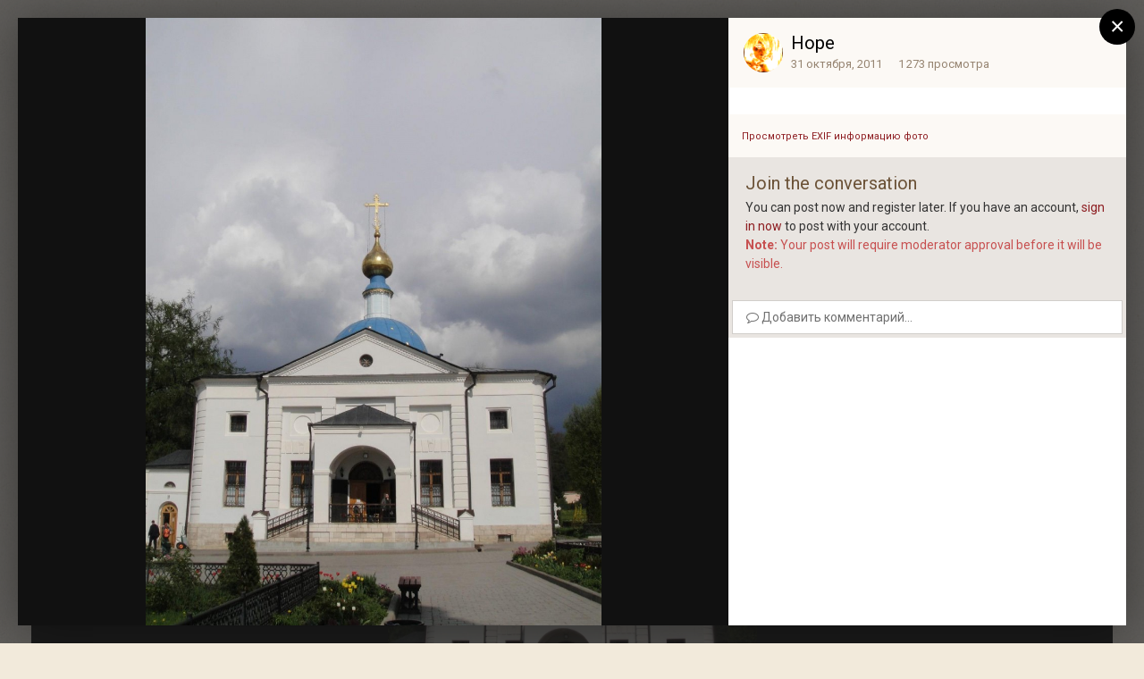

--- FILE ---
content_type: text/html;charset=UTF-8
request_url: https://forum.optina.ru/gallery/image/2554-dsc02214/?lightbox=1&csrfKey=589f4555e8de1b696f79eb191e9d4990
body_size: 7731
content:
<!DOCTYPE html>
<html lang="ru-RU" dir="ltr">
	<head>
		<title></title>
		
<meta charset="utf-8">

	<meta name="viewport" content="width=device-width, initial-scale=1">



	<meta name="twitter:card" content="summary_large_image" />



	
		
			
				<meta property="og:image" content="https://forum.optina.ru/uploads/gallery_29_131_1382337.jpg">
			
		
	

	
		
			
				<meta property="og:image:type" content="image/jpeg">
			
		
	

	
		
			
				<meta property="og:site_name" content="Форум Оптиной Пустыни">
			
		
	

	
		
			
				<meta property="og:locale" content="ru_RU">
			
		
	


	
		<link rel="preload" href="https://forum.optina.ru/uploads/gallery_29_131_1382337.jpg" as="image" type="image/jpeg" />
	




<link rel="manifest" href="https://forum.optina.ru/manifest.webmanifest/">
<meta name="msapplication-config" content="https://forum.optina.ru/browserconfig.xml/">
<meta name="msapplication-starturl" content="/">
<meta name="application-name" content="Форум Оптиной Пустыни">
<meta name="apple-mobile-web-app-title" content="Форум Оптиной Пустыни">

	<meta name="theme-color" content="#faf5ed">






		


	
		<link href="https://fonts.googleapis.com/css?family=Roboto:300,300i,400,400i,700,700i" rel="stylesheet" referrerpolicy="origin">
	



	<link rel='stylesheet' href='https://forum.optina.ru/uploads/css_built_4/20446cf2d164adcc029377cb04d43d17_flags.css.b154187385992bf70ed8db63dfb29f83.css?v=edcf7f0938' media='all'>




<link rel='stylesheet' href='https://forum.optina.ru/uploads/css_built_4/258adbb6e4f3e83cd3b355f84e3fa002_custom.css.a7d3c3b8df430b25fb30a3097e0d6364.css?v=edcf7f0938' media='all'>



		
	</head>
	<body class='ipsApp ipsApp_front ipsClearfix ipsLayout_noBackground ipsJS_has ipsClearfix'  data-message="">
		

<div data-controller='gallery.front.view.image' class='cGalleryLightbox' data-role='lightbox'>
	<div class='cGalleryLightbox_inner' data-role="imageSizer">
		<div class='elGalleryHeader' class='cGalleryLightbox_image'>
			

<div id='elGalleryImageLightbox' class='elGalleryImage' data-role="imageFrame" data-setHeight data-imageSizes='{&quot;large&quot;:[900,1200],&quot;medium&quot;:[360,480],&quot;small&quot;:[180,240],&quot;thumb&quot;:[100,100]}'>
	
		<div class='cGalleryViewImage' data-role='notesWrapper' data-controller='gallery.front.view.notes' data-imageID='2554'  data-notesData='[]'>
			<div>
				<img src='https://forum.optina.ru/uploads/gallery_29_131_1382337.jpg' alt="DSC02214" title='DSC02214' data-role='theImage' class='ipsHide'>
			</div>
			
		</div>
	

		<div class='cGalleryImageFade'>
			<div class='cGalleryImageTopBar'>
				<div class='cGalleryImageTitle'>
					<h1 class='ipsType_pageTitle ipsContained_container'>
						
						
						
						
							<span><span class="ipsBadge ipsBadge_icon ipsBadge_positive" data-ipsTooltip title='Рекомендуем'><i class='fa fa-star'></i></span></span>
						
						
							<span class='ipsContained ipsType_break'>DSC02214</span>
						
					</h1>
					
						<div class='ipsType_desc ipsTruncate ipsTruncate_line'>
							<strong class='ipsType_minorHeading'>Из альбома</strong> <em><a href='https://forum.optina.ru/gallery/album/131-%D1%84%D0%BE%D1%82%D0%BE%D0%B3%D1%80%D0%B0%D1%84%D0%B8%D0%B8-%D0%BE%D0%BF%D1%82%D0%B8%D0%BD%D0%BE%D0%B9-%D0%BF%D1%83%D1%81%D1%82%D1%8B%D0%BD%D0%B8/'>Фотографии Оптиной Пустыни.</a></em>
							(24 изображения)
						</div>
					
				</div>

				<ul class='cGalleryControls ipsList_inline ipsResponsive_hidePhone'>
					<li>
						



					</li>
					<li>
						

<div data-followApp='gallery' data-followArea='image' data-followID='2554' data-controller='core.front.core.followButton'>
	
		<span class='ipsType_light ipsType_blendLinks ipsResponsive_hidePhone ipsResponsive_inline'><i class='fa fa-info-circle'></i> <a href='https://forum.optina.ru/login/' title='Перейти на страницу входа'>Войдите, чтобы подписаться</a>&nbsp;&nbsp;</span>
	
	

	<div class="ipsFollow ipsPos_middle ipsButton ipsButton_link ipsButton_verySmall ipsButton_disabled" data-role="followButton">
		
			<span>Подписчики</span>
			<span class='ipsCommentCount'>0</span>
		
	</div>

</div>
					</li>
					
						<li>
							<a href='https://forum.optina.ru/uploads/gallery_29_131_1382337.jpg' title='View Full Image' class='ipsButton ipsButton_narrow ipsButton_link ipsButton_verySmall ipsButton_veryLight' data-ipsTooltip target='_blank' rel='noopener' data-role="toggleFullscreen"></a>
						</li>
					
				</ul>
			</div>

			<div class='cGalleryImageBottomBar'>
				<div class='cGalleryCreditInfo ipsType_normal'>
					

					
				</div>

				
			</div>
		</div>

	<span class='elGalleryImageNav'>
		
			<a href='https://forum.optina.ru/gallery/image/2555-dsc02221/?browse=1&amp;lightbox=1' class='elGalleryImageNav_prev' data-action='prevImage' data-imageID='2555' title='DSC02221'><i class='fa fa-angle-left'></i></a>
		
		
			<a href='https://forum.optina.ru/gallery/image/2553-dsc02196/?browse=1&amp;lightbox=1' class='elGalleryImageNav_next' data-action='nextImage' data-imageID='2553' title='DSC02196'><i class='fa fa-angle-right'></i></a>
		
	</span>
</div>
		</div>

		<div class='cGalleryLightbox_info'>
			<section data-role='imageInfo'>
				
<div data-role='imageDescription' >
	


	

	<div class='ipsPhotoPanel ipsPhotoPanel_mini ipsClearfix ipsAreaBackground_light ipsPad'>
		


	<a href="https://forum.optina.ru/profile/29-hope/" data-ipsHover data-ipsHover-target="https://forum.optina.ru/profile/29-hope/?do=hovercard" class="ipsUserPhoto ipsUserPhoto_mini" title="Перейти в профиль Hope">
		<img src='https://forum.optina.ru/uploads/profile/photo-29.gif' alt='Hope'>
	</a>

		<div>
			
			<p class='ipsType_reset ipsType_sectionHead ipsType_blendLinks'>
				

<a href='https://forum.optina.ru/profile/29-hope/' data-ipsHover data-ipsHover-target='https://forum.optina.ru/profile/29-hope/?do=hovercard&amp;referrer=https%253A%252F%252Fforum.optina.ru%252Fgallery%252Fimage%252F2554-dsc02214%252F%253Flightbox%253D1%2526csrfKey%253D589f4555e8de1b696f79eb191e9d4990' title="Перейти в профиль Hope" class="ipsType_break">Hope</a>
			</p>
			<ul class='ipsList_inline ipsType_medium ipsType_blendLinks ipsType_light'>
				<li><time datetime='2011-10-31T00:51:57Z' title='31.10.2011 00:51 ' data-short='14 г'>31 октября, 2011</time></li>
				<li>1 273 просмотра</li>
				
			</ul>
		</div>
	</div>

	<div class='ipsPad'>
		

		

		

		
			

	<div data-controller='core.front.core.reaction' class='ipsItemControls_right ipsClearfix '>	
		<div class='ipsReact ipsPos_right'>
			
				
				<div class='ipsReact_blurb ipsHide' data-role='reactionBlurb'>
					
				</div>
			
			
			
		</div>
	</div>

		
	</div>

	

	<div class='cGalleryExif ipsAreaBackground_light ipsPad'>
		
			
				<a href='https://forum.optina.ru/gallery/image/2554-dsc02214/?do=metadata' data-ipsDialog data-ipsDialog-fixed="true" data-ipsDialog-title='Просмотреть всю EXIF-информацию фото' class='ipsType_small'>Просмотреть EXIF информацию фото</a>
			
		

		
	</div>

	<div data-role='imageComments'>
		
			
			
<div data-controller='core.front.core.commentFeed, core.front.core.ignoredComments' data-autoPoll data-baseURL='https://forum.optina.ru/gallery/image/2554-dsc02214/' data-lastPage data-feedID='image-2554' id='comments'>
	

	

<div data-controller='core.front.core.recommendedComments' data-url='https://forum.optina.ru/gallery/image/2554-dsc02214/?tab=comments&amp;recommended=comments' class='ipsAreaBackground ipsPad ipsBox ipsBox_transparent ipsSpacer_bottom ipsRecommendedComments ipsHide'>
	<div data-role="recommendedComments">
		<h2 class='ipsType_sectionHead ipsType_large'>Рекомендованные комментарии</h2>
		
	</div>
</div>
	




	<div data-role='commentFeed' data-controller='core.front.core.moderation'>
		
			<p class='ipsType_normal ipsType_light ipsType_reset ipsPad' data-role='noComments'>Нет комментариев для отображения</p>
		
	</div>			
	

	
	<a id='replyForm'></a>
	<div data-role='replyArea' class='ipsAreaBackground ipsPad ipsPad_half  ipsSpacer_top'>
		
			
				

	
		<div class='ipsPad cGuestTeaser ipsSpacer_bottom'>
			<h2 class='ipsType_pageTitle'>Join the conversation</h2>
			<p class='ipsType_normal ipsType_reset ipsSpacer_top ipsSpacer_half'>
	
				
					You can post now and register later.
				
				If you have an account, <a href='https://forum.optina.ru/index.php?app=core&module=system&controller=login' data-ipsDialog data-ipsDialog-size='medium' data-ipsDialog-title='Sign In Now'>sign in now</a> to post with your account.
				
					<br><span class='ipsType_warning'><strong>Note:</strong> Your post will require moderator approval before it will be visible.</span>
				
			</p>
	
		</div>
	


<form accept-charset='utf-8' class="ipsForm ipsForm_vertical" action="https://forum.optina.ru/gallery/image/2554-dsc02214/?lightbox=1" method="post" enctype="multipart/form-data">
	<input type="hidden" name="commentform_2554_submitted" value="1">
	
		<input type="hidden" name="csrfKey" value="589f4555e8de1b696f79eb191e9d4990">
	
		<input type="hidden" name="_contentReply" value="1">
	
		<input type="hidden" name="captcha_field" value="1">
	
	
		<input type="hidden" name="MAX_FILE_SIZE" value="2097152">
		<input type="hidden" name="plupload" value="a5aa2f00f970684bbdcbd0b014498d46">
	
	<div class='ipsComposeArea ipsClearfix ipsContained'>
		<div class='ipsComposeArea_editor'>
			
				
					
				
					
						<ul class='ipsForm ipsForm_horizontal' data-ipsEditor-toolList>
							<li class='ipsFieldRow ipsFieldRow_fullWidth'>
								



	<input
		type="email"
		name="guest_email"
		value=""
		id="elInput_guest_email"
		aria-required='true'
		
		
		
		placeholder='Enter your email address (this is not shown to other users)'
		
	>
	
	
	

								
							</li>
						</ul>
					
				
					
				
			
			
				
					
						
							
						
						
<div class='ipsType_normal ipsType_richText ipsType_break' data-ipsEditor data-ipsEditor-controller="https://forum.optina.ru/index.php?app=core&amp;module=system&amp;controller=editor" data-ipsEditor-minimized data-ipsEditor-toolbars='{&quot;desktop&quot;:[{&quot;name&quot;:&quot;row1&quot;,&quot;items&quot;:[&quot;RemoveFormat&quot;,&quot;Bold&quot;,&quot;Italic&quot;,&quot;Underline&quot;,&quot;Strike&quot;,&quot;-&quot;,&quot;ipsLink&quot;,&quot;Ipsquote&quot;,&quot;Ipsspoiler&quot;,&quot;ipsEmoticon&quot;,&quot;-&quot;,&quot;BulletedList&quot;,&quot;NumberedList&quot;,&quot;-&quot;,&quot;-&quot;,&quot;TextColor&quot;,&quot;-&quot;,&quot;ipsPreview&quot;]},&quot;\/&quot;],&quot;tablet&quot;:[{&quot;name&quot;:&quot;row1&quot;,&quot;items&quot;:[&quot;RemoveFormat&quot;,&quot;Bold&quot;,&quot;Italic&quot;,&quot;Underline&quot;,&quot;-&quot;,&quot;ipsLink&quot;,&quot;Ipsquote&quot;,&quot;ipsEmoticon&quot;,&quot;-&quot;,&quot;BulletedList&quot;,&quot;NumberedList&quot;,&quot;-&quot;,&quot;ipsPreview&quot;]},&quot;\/&quot;],&quot;phone&quot;:[{&quot;name&quot;:&quot;row1&quot;,&quot;items&quot;:[&quot;RemoveFormat&quot;,&quot;Bold&quot;,&quot;Italic&quot;,&quot;Underline&quot;,&quot;-&quot;,&quot;ipsEmoticon&quot;,&quot;-&quot;,&quot;ipsLink&quot;,&quot;Ipsquote&quot;,&quot;-&quot;,&quot;ipsPreview&quot;]},&quot;\/&quot;]}' data-ipsEditor-extraPlugins='' data-ipsEditor-postKey="4f23312c970a5d7fa4fba69767de0140" data-ipsEditor-autoSaveKey="reply-gallery/gallery-2554"  data-ipsEditor-skin="ips" data-ipsEditor-name="image_comment_2554" data-ipsEditor-pasteBehaviour='force'  data-ipsEditor-ipsPlugins="ipsautolink,ipsautosave,ipsctrlenter,ipscode,ipscontextmenu,ipsemoticon,ipsimage,ipslink,ipsmentions,ipspage,ipspaste,ipspreview,ipsquote,ipsspoiler,ipsautogrow,ipssource,removeformat">
	<div data-role='editorComposer' class='ipsContained'>
		<noscript>
			<textarea name="image_comment_2554_noscript" rows="15"></textarea>
		</noscript>
		<div class="ipsHide norewrite" data-role="mainEditorArea">
			<textarea name="image_comment_2554" data-role='contentEditor' class="ipsHide" tabindex='1'></textarea>
		</div>
		
			<div class='ipsComposeArea_dummy ipsJS_show' tabindex='1'><i class='fa fa-comment-o'></i> Добавить комментарий...</div>
		
		<div class="ipsHide ipsComposeArea_editorPaste" data-role="pasteMessage">
			<p class='ipsType_reset ipsPad_half'>
				
					<a class="ipsPos_right ipsType_normal ipsCursor_pointer ipsComposeArea_editorPasteSwitch" data-action="removePasteFormatting" title='Удалять форматирование' data-ipsTooltip>&times;</a>
					<i class="fa fa-info-circle"></i>&nbsp; Вставлено в виде отформатированного текста. &nbsp;&nbsp;<a class='ipsCursor_pointer' data-action="keepPasteFormatting">Восстановить форматирование</a>
				
			</p>
		</div>
		<div class="ipsHide ipsComposeArea_editorPaste" data-role="emoticonMessage">
			<p class='ipsType_reset ipsPad_half'>
				<i class="fa fa-info-circle"></i>&nbsp; Разрешено не более 75 смайлов.
			</p>
		</div>
		<div class="ipsHide ipsComposeArea_editorPaste" data-role="embedMessage">
			<p class='ipsType_reset ipsPad_half'>
				<a class="ipsPos_right ipsType_normal ipsCursor_pointer ipsComposeArea_editorPasteSwitch" data-action="keepEmbeddedMedia" title='Сохранять встраиваемый контент' data-ipsTooltip>&times;</a>
				<i class="fa fa-info-circle"></i>&nbsp; Ваша ссылка была автоматически встроена. &nbsp;&nbsp;<a class='ipsCursor_pointer' data-action="removeEmbeddedMedia">Отобразить как ссылку</a>
			</p>
		</div>
		<div class="ipsHide ipsComposeArea_editorPaste" data-role="embedFailMessage">
			<p class='ipsType_reset ipsPad_half'>
			</p>
		</div>
		<div class="ipsHide ipsComposeArea_editorPaste" data-role="autoSaveRestoreMessage">
			<p class='ipsType_reset ipsPad_half'>
				<a class="ipsPos_right ipsType_normal ipsCursor_pointer ipsComposeArea_editorPasteSwitch" data-action="keepRestoredContents" title='Оставить восстановленное содержание' data-ipsTooltip>&times;</a>
				<i class="fa fa-info-circle"></i>&nbsp; Ваш предыдущий контент был восстановлен. &nbsp;&nbsp;<a class='ipsCursor_pointer' data-action="clearEditorContents">Очистить редактор</a>
			</p>
		</div>
		<div class="ipsHide ipsComposeArea_editorPaste" data-role="imageMessage">
			<p class='ipsType_reset ipsPad_half'>
				<a class="ipsPos_right ipsType_normal ipsCursor_pointer ipsComposeArea_editorPasteSwitch" data-action="removeImageMessage">&times;</a>
				<i class="fa fa-info-circle"></i>&nbsp; Вы не можете вставить изображения напрямую. Загрузите или вставьте изображения по ссылке.
			</p>
		</div>
		
	<div data-ipsEditor-toolList class="ipsAreaBackground_light ipsClearfix">
		<div data-role='attachmentArea'>
			<div class="ipsComposeArea_dropZone ipsComposeArea_dropZoneSmall ipsClearfix ipsClearfix" id='elEditorDrop_image_comment_2554'>
				
				<div>
					<ul class='ipsList_inline ipsClearfix'>
						
						<li class='ipsPos_right'>
							<a href='#' class='ipsButton ipsButton_light ipsButton_verySmall' data-ipsMenu id='elEditorAttach_mediab6d94a900ef625ef163670cfe85c183a'>Вставить медиа <i class='fa fa-caret-down'></i></a>
							<ul class='ipsMenu ipsMenu_auto ipsHide' id='elEditorAttach_mediab6d94a900ef625ef163670cfe85c183a_menu'>
								<li class='ipsMenu_item'><a href='#' data-ipsDialog data-ipsDialog-fixed data-ipsDialog-forceReload data-ipsDialog-title='Существующее вложение' data-ipsDialog-url="https://forum.optina.ru/index.php?app=core&amp;module=system&amp;controller=editor&amp;do=myMedia&amp;postKey=4f23312c970a5d7fa4fba69767de0140&amp;editorId=image_comment_2554&amp;csrfKey=589f4555e8de1b696f79eb191e9d4990">Существующее вложение</a></li>
                                
                                    <li class='ipsMenu_item'><a href='#' data-ipsDialog data-ipsDialog-forceReload data-ipsDialog-title='Изображение по ссылке' data-ipsDialog-url="https://forum.optina.ru/index.php?app=core&amp;module=system&amp;controller=editor&amp;do=link&amp;image=1&amp;postKey=4f23312c970a5d7fa4fba69767de0140&amp;editorId=image_comment_2554&amp;csrfKey=589f4555e8de1b696f79eb191e9d4990">Изображение по ссылке</a></li>
                                
							</ul>
						</li>
					</ul>
				</div>
			</div>		
		</div>
	</div>
	</div>
	<div data-role='editorPreview' class='ipsHide'>
		<div class='ipsAreaBackground_light ipsPad_half' data-role='previewToolbar'>
			<a href='#' class='ipsPos_right' data-action='closePreview' title='Вернуться к режиму изменения' data-ipsTooltip>&times;</a>
			<ul class='ipsButton_split'>
				<li data-action='resizePreview' data-size='desktop'><a href='#' title='Просмотреть на примерном размере монитора' data-ipsTooltip class='ipsButton ipsButton_verySmall ipsButton_primary'>Компьютер</a></li>
				<li data-action='resizePreview' data-size='tablet'><a href='#' title='Просмотреть на примерном размере планшета' data-ipsTooltip class='ipsButton ipsButton_verySmall ipsButton_light'>Планшет</a></li>
				<li data-action='resizePreview' data-size='phone'><a href='#' title='Просмотреть на примерном размере телефона' data-ipsTooltip class='ipsButton ipsButton_verySmall ipsButton_light'>Телефон</a></li>
			</ul>
		</div>
		<div data-role='previewContainer' class='ipsAreaBackground ipsType_center'></div>
	</div>
</div>
						
					
				
					
				
					
				
			
			<ul class='ipsToolList ipsToolList_horizontal ipsClear ipsClearfix ipsJS_hide' data-ipsEditor-toolList>
				
					
						
					
						
					
						
							<li class='ipsPos_left ipsResponsive_noFloat  ipsType_small'>
								

<div data-ipsCaptcha data-ipsCaptcha-service='recaptcha_invisible' data-ipsCaptcha-key="6LfZmpgUAAAAANaZWE6FNPAxn0VyJOVO6XkXj4iR" data-ipsCaptcha-lang="ru_RU">
	<noscript>
	  <div style="width: 302px; height: 352px;">
	    <div style="width: 302px; height: 352px; position: relative;">
	      <div style="width: 302px; height: 352px; position: absolute;">
	        <iframe src="https://www.google.com/recaptcha/api/fallback?k=6LfZmpgUAAAAANaZWE6FNPAxn0VyJOVO6XkXj4iR" style="width: 302px; height:352px; border-style: none;">
	        </iframe>
	      </div>
	      <div style="width: 250px; height: 80px; position: absolute; border-style: none; bottom: 21px; left: 25px; margin: 0px; padding: 0px; right: 25px;">
	        <textarea id="g-recaptcha-response" name="g-recaptcha-response" class="g-recaptcha-response" style="width: 250px; height: 80px; border: 1px solid #c1c1c1; margin: 0px; padding: 0px; resize: none;"></textarea>
	      </div>
	    </div>
	  </div>
	</noscript>
</div>

								
							</li>
						
					
				
				
					<li>

	<button type="submit" class="ipsButton ipsButton_primary" tabindex="2" accesskey="s"  role="button">Отправить комментарий</button>
</li>
				
			</ul>
		</div>
	</div>
</form>
			
	</div>
	
</div>

		
	</div>
</div>	
			</section>
		</div>
	</div>
</div> 
		





<script type='text/javascript' src='https://forum.optina.ru/uploads/javascript_core/front_front_core.js.74392247f5b79a79d83beaeb03153e34.js?v=edcf7f0938' data-ips></script>


<script type='text/javascript' src='https://forum.optina.ru/uploads/javascript_gallery/front_front_view.js.8efd646aba5d4ac5fe83684693c55e57.js?v=edcf7f0938' data-ips></script>


<script type='text/javascript' src='https://forum.optina.ru/uploads/javascript_gallery/front_front_browse.js.a89d594805da1a8babc4138dddf3fd56.js?v=edcf7f0938' data-ips></script>





<script type='application/ld+json'>
{
    "@context": "http://schema.org",
    "@type": "VisualArtwork",
    "@id": "https://forum.optina.ru/gallery/image/2554-dsc02214/",
    "url": "https://forum.optina.ru/gallery/image/2554-dsc02214/",
    "name": "DSC02214",
    "description": "",
    "dateCreated": "2011-10-31T00:51:57+0000",
    "fileFormat": "image/jpeg",
    "keywords": [],
    "author": {
        "@type": "Person",
        "name": "Hope",
        "image": "https://forum.optina.ru/uploads/profile/photo-29.gif",
        "url": "https://forum.optina.ru/profile/29-hope/"
    },
    "interactionStatistic": [
        {
            "@type": "InteractionCounter",
            "interactionType": "http://schema.org/ViewAction",
            "userInteractionCount": 1273
        },
        {
            "@type": "InteractionCounter",
            "interactionType": "http://schema.org/CommentAction",
            "userInteractionCount": 0
        }
    ],
    "commentCount": 0,
    "artMedium": "Digital",
    "width": 900,
    "height": 1200,
    "image": {
        "@type": "ImageObject",
        "url": "https://forum.optina.ru/uploads/gallery_29_131_1382337.jpg",
        "caption": "DSC02214",
        "thumbnail": "https://forum.optina.ru/uploads/sml_gallery_29_131_1382337.jpg",
        "width": 900,
        "height": 1200,
        "exifData": [
            {
                "@type": "PropertyValue",
                "name": "File Name",
                "value": "gallery_29_131_1382337.jpg"
            },
            {
                "@type": "PropertyValue",
                "name": "Unix Timestamp",
                "value": "1320022317"
            },
            {
                "@type": "PropertyValue",
                "name": "Original File Size",
                "value": "2691102"
            },
            {
                "@type": "PropertyValue",
                "name": "File Type",
                "value": "2"
            },
            {
                "@type": "PropertyValue",
                "name": "Mime Type",
                "value": "image/jpeg"
            },
            {
                "@type": "PropertyValue",
                "name": "Sections Found",
                "value": "ANY_TAG, IFD0, THUMBNAIL, EXIF, INTEROP"
            },
            {
                "@type": "PropertyValue",
                "name": "HTML Sizes",
                "value": "width=\u0026quot;2592\u0026quot; height=\u0026quot;1944\u0026quot;"
            },
            {
                "@type": "PropertyValue",
                "name": "Image Height",
                "value": "1944"
            },
            {
                "@type": "PropertyValue",
                "name": "Image Width",
                "value": "2592"
            },
            {
                "@type": "PropertyValue",
                "name": "Color",
                "value": "TRUE"
            },
            {
                "@type": "PropertyValue",
                "name": "Byte Order Motorola",
                "value": "FALSE"
            },
            {
                "@type": "PropertyValue",
                "name": "Aperture F-Number",
                "value": "f/7.1"
            },
            {
                "@type": "PropertyValue",
                "name": "Thumbnail File Type",
                "value": "2"
            },
            {
                "@type": "PropertyValue",
                "name": "Thumbnail Mime Type",
                "value": "image/jpeg"
            },
            {
                "@type": "PropertyValue",
                "name": "Image Description",
                "value": ""
            },
            {
                "@type": "PropertyValue",
                "name": "Camera Make",
                "value": "SONY"
            },
            {
                "@type": "PropertyValue",
                "name": "Camera Model",
                "value": "DSC-T900"
            },
            {
                "@type": "PropertyValue",
                "name": "Orientation",
                "value": "The 0th row is the visual right-hand side of the image, and the 0th column is the visual top"
            },
            {
                "@type": "PropertyValue",
                "name": "X-Resolution",
                "value": "72/1"
            },
            {
                "@type": "PropertyValue",
                "name": "Y-Resolution",
                "value": "72/1"
            },
            {
                "@type": "PropertyValue",
                "name": "Resolution Unit",
                "value": "2"
            },
            {
                "@type": "PropertyValue",
                "name": "Date Taken",
                "value": "2011:05:09 05:27:23"
            },
            {
                "@type": "PropertyValue",
                "name": "YCbCr Positioning",
                "value": "co-sited"
            },
            {
                "@type": "PropertyValue",
                "name": "Thumbnail Compression",
                "value": "JPEG Compression"
            },
            {
                "@type": "PropertyValue",
                "name": "Thumbnail Camera Make",
                "value": "SONY"
            },
            {
                "@type": "PropertyValue",
                "name": "Thumbnail Camera Model",
                "value": "DSC-T900"
            },
            {
                "@type": "PropertyValue",
                "name": "Thumbnail Orientation",
                "value": "The 0th row is the visual right-hand side of the image, and the 0th column is the visual top"
            },
            {
                "@type": "PropertyValue",
                "name": "Thumbnail X-Resolution",
                "value": "72/1"
            },
            {
                "@type": "PropertyValue",
                "name": "Thumbnail Y-Resolution",
                "value": "72/1"
            },
            {
                "@type": "PropertyValue",
                "name": "Thumbnail Resolution Unit",
                "value": "2"
            },
            {
                "@type": "PropertyValue",
                "name": "Thumbnail Date Taken",
                "value": "2011:05:09 05:27:23"
            },
            {
                "@type": "PropertyValue",
                "name": "Thumbnail JPEG Interchange Format",
                "value": "10832"
            },
            {
                "@type": "PropertyValue",
                "name": "Thumbnail JPEG Interchange Format Length",
                "value": "9597"
            },
            {
                "@type": "PropertyValue",
                "name": "Exposure Time",
                "value": "10/8000"
            },
            {
                "@type": "PropertyValue",
                "name": "F Number",
                "value": "71/10"
            },
            {
                "@type": "PropertyValue",
                "name": "Exposure Program",
                "value": "Normal program"
            },
            {
                "@type": "PropertyValue",
                "name": "ISO Speed Ratings",
                "value": "80"
            },
            {
                "@type": "PropertyValue",
                "name": "Exif Version",
                "value": "0221"
            },
            {
                "@type": "PropertyValue",
                "name": "Date Digitized",
                "value": "2011:05:09 05:27:23"
            },
            {
                "@type": "PropertyValue",
                "name": "Compressed bits/pixel",
                "value": "5/1"
            },
            {
                "@type": "PropertyValue",
                "name": "Exposure Bias Value",
                "value": "0/10"
            },
            {
                "@type": "PropertyValue",
                "name": "Max Aperture Value",
                "value": "58/16"
            },
            {
                "@type": "PropertyValue",
                "name": "Metering Mode",
                "value": "Pattern"
            },
            {
                "@type": "PropertyValue",
                "name": "Light Source",
                "value": "Unknown"
            },
            {
                "@type": "PropertyValue",
                "name": "Flash",
                "value": "24"
            },
            {
                "@type": "PropertyValue",
                "name": "Focal Length",
                "value": "618/100"
            },
            {
                "@type": "PropertyValue",
                "name": "Flash Pix Version",
                "value": "Flashpix Format Version 1.0"
            },
            {
                "@type": "PropertyValue",
                "name": "Color Space",
                "value": "sRGB"
            },
            {
                "@type": "PropertyValue",
                "name": "Image Length",
                "value": "1944"
            },
            {
                "@type": "PropertyValue",
                "name": "Interoperability Offset",
                "value": "10624"
            },
            {
                "@type": "PropertyValue",
                "name": "EXIF.CustomRendered",
                "value": "0"
            },
            {
                "@type": "PropertyValue",
                "name": "Exposure Mode",
                "value": "Auto exposure"
            },
            {
                "@type": "PropertyValue",
                "name": "White Balance",
                "value": "Auto white balance"
            },
            {
                "@type": "PropertyValue",
                "name": "Scene Capture Type",
                "value": "Landscape"
            },
            {
                "@type": "PropertyValue",
                "name": "Contrast",
                "value": "Normal"
            },
            {
                "@type": "PropertyValue",
                "name": "Saturation",
                "value": "Normal"
            },
            {
                "@type": "PropertyValue",
                "name": "Sharpness",
                "value": "Normal"
            },
            {
                "@type": "PropertyValue",
                "name": "Inter-operability Index",
                "value": "R98"
            },
            {
                "@type": "PropertyValue",
                "name": "Inter-operability Version",
                "value": "0100"
            }
        ]
    },
    "thumbnailUrl": "https://forum.optina.ru/uploads/sml_gallery_29_131_1382337.jpg"
}	
</script>

<script type='application/ld+json'>
{
    "@context": "http://www.schema.org",
    "publisher": "https://forum.optina.ru/#organization",
    "@type": "WebSite",
    "@id": "https://forum.optina.ru/#website",
    "mainEntityOfPage": "https://forum.optina.ru/",
    "name": "\u0424\u043e\u0440\u0443\u043c \u041e\u043f\u0442\u0438\u043d\u043e\u0439 \u041f\u0443\u0441\u0442\u044b\u043d\u0438",
    "url": "https://forum.optina.ru/",
    "potentialAction": {
        "type": "SearchAction",
        "query-input": "required name=query",
        "target": "https://forum.optina.ru/search/?q={query}"
    },
    "inLanguage": [
        {
            "@type": "Language",
            "name": "English (USA)",
            "alternateName": "en-US"
        },
        {
            "@type": "Language",
            "name": "\u0420\u0443\u0441\u0441\u043a\u0438\u0439 (RU)",
            "alternateName": "ru-RU"
        }
    ]
}	
</script>

<script type='application/ld+json'>
{
    "@context": "http://www.schema.org",
    "@type": "Organization",
    "@id": "https://forum.optina.ru/#organization",
    "mainEntityOfPage": "https://forum.optina.ru/",
    "name": "\u0424\u043e\u0440\u0443\u043c \u041e\u043f\u0442\u0438\u043d\u043e\u0439 \u041f\u0443\u0441\u0442\u044b\u043d\u0438",
    "url": "https://forum.optina.ru/",
    "logo": {
        "@type": "ImageObject",
        "@id": "https://forum.optina.ru/#logo",
        "url": "https://forum.optina.ru/uploads/monthly_2017_08/18_link.png.18195501d895490426ef8718df16f69b.png"
    },
    "sameAs": [
        "https://vk.com/optinaru",
        "https://www.facebook.com/Optina.ru",
        "https://twitter.com/OptinaRu",
        "https://www.youtube.com/channel/UCEUsjMS4Uo3hPYh196T50_g",
        "https://www.instagram.com/optina/"
    ],
    "address": {
        "@type": "PostalAddress",
        "streetAddress": "\u041c\u043e\u043d\u0430\u0441\u0442\u044b\u0440\u044c \u041e\u043f\u0442\u0438\u043d\u0430 \u043f\u0443\u0441\u0442\u044b\u043d\u044c",
        "addressLocality": "\u041a\u043e\u0437\u0435\u043b\u044c\u0441\u043a",
        "addressRegion": "\u041a\u0430\u043b\u0443\u0436\u0441\u043a\u0430\u044f \u043e\u0431\u043b.",
        "postalCode": "249723",
        "addressCountry": "RU"
    }
}	
</script>


		
	</body>
</html>

--- FILE ---
content_type: text/html; charset=utf-8
request_url: https://www.google.com/recaptcha/api2/anchor?ar=1&k=6LfZmpgUAAAAANaZWE6FNPAxn0VyJOVO6XkXj4iR&co=aHR0cHM6Ly9mb3J1bS5vcHRpbmEucnU6NDQz&hl=ru&v=PoyoqOPhxBO7pBk68S4YbpHZ&size=invisible&anchor-ms=20000&execute-ms=30000&cb=4z069wcel2i2
body_size: 50467
content:
<!DOCTYPE HTML><html dir="ltr" lang="ru"><head><meta http-equiv="Content-Type" content="text/html; charset=UTF-8">
<meta http-equiv="X-UA-Compatible" content="IE=edge">
<title>reCAPTCHA</title>
<style type="text/css">
/* cyrillic-ext */
@font-face {
  font-family: 'Roboto';
  font-style: normal;
  font-weight: 400;
  font-stretch: 100%;
  src: url(//fonts.gstatic.com/s/roboto/v48/KFO7CnqEu92Fr1ME7kSn66aGLdTylUAMa3GUBHMdazTgWw.woff2) format('woff2');
  unicode-range: U+0460-052F, U+1C80-1C8A, U+20B4, U+2DE0-2DFF, U+A640-A69F, U+FE2E-FE2F;
}
/* cyrillic */
@font-face {
  font-family: 'Roboto';
  font-style: normal;
  font-weight: 400;
  font-stretch: 100%;
  src: url(//fonts.gstatic.com/s/roboto/v48/KFO7CnqEu92Fr1ME7kSn66aGLdTylUAMa3iUBHMdazTgWw.woff2) format('woff2');
  unicode-range: U+0301, U+0400-045F, U+0490-0491, U+04B0-04B1, U+2116;
}
/* greek-ext */
@font-face {
  font-family: 'Roboto';
  font-style: normal;
  font-weight: 400;
  font-stretch: 100%;
  src: url(//fonts.gstatic.com/s/roboto/v48/KFO7CnqEu92Fr1ME7kSn66aGLdTylUAMa3CUBHMdazTgWw.woff2) format('woff2');
  unicode-range: U+1F00-1FFF;
}
/* greek */
@font-face {
  font-family: 'Roboto';
  font-style: normal;
  font-weight: 400;
  font-stretch: 100%;
  src: url(//fonts.gstatic.com/s/roboto/v48/KFO7CnqEu92Fr1ME7kSn66aGLdTylUAMa3-UBHMdazTgWw.woff2) format('woff2');
  unicode-range: U+0370-0377, U+037A-037F, U+0384-038A, U+038C, U+038E-03A1, U+03A3-03FF;
}
/* math */
@font-face {
  font-family: 'Roboto';
  font-style: normal;
  font-weight: 400;
  font-stretch: 100%;
  src: url(//fonts.gstatic.com/s/roboto/v48/KFO7CnqEu92Fr1ME7kSn66aGLdTylUAMawCUBHMdazTgWw.woff2) format('woff2');
  unicode-range: U+0302-0303, U+0305, U+0307-0308, U+0310, U+0312, U+0315, U+031A, U+0326-0327, U+032C, U+032F-0330, U+0332-0333, U+0338, U+033A, U+0346, U+034D, U+0391-03A1, U+03A3-03A9, U+03B1-03C9, U+03D1, U+03D5-03D6, U+03F0-03F1, U+03F4-03F5, U+2016-2017, U+2034-2038, U+203C, U+2040, U+2043, U+2047, U+2050, U+2057, U+205F, U+2070-2071, U+2074-208E, U+2090-209C, U+20D0-20DC, U+20E1, U+20E5-20EF, U+2100-2112, U+2114-2115, U+2117-2121, U+2123-214F, U+2190, U+2192, U+2194-21AE, U+21B0-21E5, U+21F1-21F2, U+21F4-2211, U+2213-2214, U+2216-22FF, U+2308-230B, U+2310, U+2319, U+231C-2321, U+2336-237A, U+237C, U+2395, U+239B-23B7, U+23D0, U+23DC-23E1, U+2474-2475, U+25AF, U+25B3, U+25B7, U+25BD, U+25C1, U+25CA, U+25CC, U+25FB, U+266D-266F, U+27C0-27FF, U+2900-2AFF, U+2B0E-2B11, U+2B30-2B4C, U+2BFE, U+3030, U+FF5B, U+FF5D, U+1D400-1D7FF, U+1EE00-1EEFF;
}
/* symbols */
@font-face {
  font-family: 'Roboto';
  font-style: normal;
  font-weight: 400;
  font-stretch: 100%;
  src: url(//fonts.gstatic.com/s/roboto/v48/KFO7CnqEu92Fr1ME7kSn66aGLdTylUAMaxKUBHMdazTgWw.woff2) format('woff2');
  unicode-range: U+0001-000C, U+000E-001F, U+007F-009F, U+20DD-20E0, U+20E2-20E4, U+2150-218F, U+2190, U+2192, U+2194-2199, U+21AF, U+21E6-21F0, U+21F3, U+2218-2219, U+2299, U+22C4-22C6, U+2300-243F, U+2440-244A, U+2460-24FF, U+25A0-27BF, U+2800-28FF, U+2921-2922, U+2981, U+29BF, U+29EB, U+2B00-2BFF, U+4DC0-4DFF, U+FFF9-FFFB, U+10140-1018E, U+10190-1019C, U+101A0, U+101D0-101FD, U+102E0-102FB, U+10E60-10E7E, U+1D2C0-1D2D3, U+1D2E0-1D37F, U+1F000-1F0FF, U+1F100-1F1AD, U+1F1E6-1F1FF, U+1F30D-1F30F, U+1F315, U+1F31C, U+1F31E, U+1F320-1F32C, U+1F336, U+1F378, U+1F37D, U+1F382, U+1F393-1F39F, U+1F3A7-1F3A8, U+1F3AC-1F3AF, U+1F3C2, U+1F3C4-1F3C6, U+1F3CA-1F3CE, U+1F3D4-1F3E0, U+1F3ED, U+1F3F1-1F3F3, U+1F3F5-1F3F7, U+1F408, U+1F415, U+1F41F, U+1F426, U+1F43F, U+1F441-1F442, U+1F444, U+1F446-1F449, U+1F44C-1F44E, U+1F453, U+1F46A, U+1F47D, U+1F4A3, U+1F4B0, U+1F4B3, U+1F4B9, U+1F4BB, U+1F4BF, U+1F4C8-1F4CB, U+1F4D6, U+1F4DA, U+1F4DF, U+1F4E3-1F4E6, U+1F4EA-1F4ED, U+1F4F7, U+1F4F9-1F4FB, U+1F4FD-1F4FE, U+1F503, U+1F507-1F50B, U+1F50D, U+1F512-1F513, U+1F53E-1F54A, U+1F54F-1F5FA, U+1F610, U+1F650-1F67F, U+1F687, U+1F68D, U+1F691, U+1F694, U+1F698, U+1F6AD, U+1F6B2, U+1F6B9-1F6BA, U+1F6BC, U+1F6C6-1F6CF, U+1F6D3-1F6D7, U+1F6E0-1F6EA, U+1F6F0-1F6F3, U+1F6F7-1F6FC, U+1F700-1F7FF, U+1F800-1F80B, U+1F810-1F847, U+1F850-1F859, U+1F860-1F887, U+1F890-1F8AD, U+1F8B0-1F8BB, U+1F8C0-1F8C1, U+1F900-1F90B, U+1F93B, U+1F946, U+1F984, U+1F996, U+1F9E9, U+1FA00-1FA6F, U+1FA70-1FA7C, U+1FA80-1FA89, U+1FA8F-1FAC6, U+1FACE-1FADC, U+1FADF-1FAE9, U+1FAF0-1FAF8, U+1FB00-1FBFF;
}
/* vietnamese */
@font-face {
  font-family: 'Roboto';
  font-style: normal;
  font-weight: 400;
  font-stretch: 100%;
  src: url(//fonts.gstatic.com/s/roboto/v48/KFO7CnqEu92Fr1ME7kSn66aGLdTylUAMa3OUBHMdazTgWw.woff2) format('woff2');
  unicode-range: U+0102-0103, U+0110-0111, U+0128-0129, U+0168-0169, U+01A0-01A1, U+01AF-01B0, U+0300-0301, U+0303-0304, U+0308-0309, U+0323, U+0329, U+1EA0-1EF9, U+20AB;
}
/* latin-ext */
@font-face {
  font-family: 'Roboto';
  font-style: normal;
  font-weight: 400;
  font-stretch: 100%;
  src: url(//fonts.gstatic.com/s/roboto/v48/KFO7CnqEu92Fr1ME7kSn66aGLdTylUAMa3KUBHMdazTgWw.woff2) format('woff2');
  unicode-range: U+0100-02BA, U+02BD-02C5, U+02C7-02CC, U+02CE-02D7, U+02DD-02FF, U+0304, U+0308, U+0329, U+1D00-1DBF, U+1E00-1E9F, U+1EF2-1EFF, U+2020, U+20A0-20AB, U+20AD-20C0, U+2113, U+2C60-2C7F, U+A720-A7FF;
}
/* latin */
@font-face {
  font-family: 'Roboto';
  font-style: normal;
  font-weight: 400;
  font-stretch: 100%;
  src: url(//fonts.gstatic.com/s/roboto/v48/KFO7CnqEu92Fr1ME7kSn66aGLdTylUAMa3yUBHMdazQ.woff2) format('woff2');
  unicode-range: U+0000-00FF, U+0131, U+0152-0153, U+02BB-02BC, U+02C6, U+02DA, U+02DC, U+0304, U+0308, U+0329, U+2000-206F, U+20AC, U+2122, U+2191, U+2193, U+2212, U+2215, U+FEFF, U+FFFD;
}
/* cyrillic-ext */
@font-face {
  font-family: 'Roboto';
  font-style: normal;
  font-weight: 500;
  font-stretch: 100%;
  src: url(//fonts.gstatic.com/s/roboto/v48/KFO7CnqEu92Fr1ME7kSn66aGLdTylUAMa3GUBHMdazTgWw.woff2) format('woff2');
  unicode-range: U+0460-052F, U+1C80-1C8A, U+20B4, U+2DE0-2DFF, U+A640-A69F, U+FE2E-FE2F;
}
/* cyrillic */
@font-face {
  font-family: 'Roboto';
  font-style: normal;
  font-weight: 500;
  font-stretch: 100%;
  src: url(//fonts.gstatic.com/s/roboto/v48/KFO7CnqEu92Fr1ME7kSn66aGLdTylUAMa3iUBHMdazTgWw.woff2) format('woff2');
  unicode-range: U+0301, U+0400-045F, U+0490-0491, U+04B0-04B1, U+2116;
}
/* greek-ext */
@font-face {
  font-family: 'Roboto';
  font-style: normal;
  font-weight: 500;
  font-stretch: 100%;
  src: url(//fonts.gstatic.com/s/roboto/v48/KFO7CnqEu92Fr1ME7kSn66aGLdTylUAMa3CUBHMdazTgWw.woff2) format('woff2');
  unicode-range: U+1F00-1FFF;
}
/* greek */
@font-face {
  font-family: 'Roboto';
  font-style: normal;
  font-weight: 500;
  font-stretch: 100%;
  src: url(//fonts.gstatic.com/s/roboto/v48/KFO7CnqEu92Fr1ME7kSn66aGLdTylUAMa3-UBHMdazTgWw.woff2) format('woff2');
  unicode-range: U+0370-0377, U+037A-037F, U+0384-038A, U+038C, U+038E-03A1, U+03A3-03FF;
}
/* math */
@font-face {
  font-family: 'Roboto';
  font-style: normal;
  font-weight: 500;
  font-stretch: 100%;
  src: url(//fonts.gstatic.com/s/roboto/v48/KFO7CnqEu92Fr1ME7kSn66aGLdTylUAMawCUBHMdazTgWw.woff2) format('woff2');
  unicode-range: U+0302-0303, U+0305, U+0307-0308, U+0310, U+0312, U+0315, U+031A, U+0326-0327, U+032C, U+032F-0330, U+0332-0333, U+0338, U+033A, U+0346, U+034D, U+0391-03A1, U+03A3-03A9, U+03B1-03C9, U+03D1, U+03D5-03D6, U+03F0-03F1, U+03F4-03F5, U+2016-2017, U+2034-2038, U+203C, U+2040, U+2043, U+2047, U+2050, U+2057, U+205F, U+2070-2071, U+2074-208E, U+2090-209C, U+20D0-20DC, U+20E1, U+20E5-20EF, U+2100-2112, U+2114-2115, U+2117-2121, U+2123-214F, U+2190, U+2192, U+2194-21AE, U+21B0-21E5, U+21F1-21F2, U+21F4-2211, U+2213-2214, U+2216-22FF, U+2308-230B, U+2310, U+2319, U+231C-2321, U+2336-237A, U+237C, U+2395, U+239B-23B7, U+23D0, U+23DC-23E1, U+2474-2475, U+25AF, U+25B3, U+25B7, U+25BD, U+25C1, U+25CA, U+25CC, U+25FB, U+266D-266F, U+27C0-27FF, U+2900-2AFF, U+2B0E-2B11, U+2B30-2B4C, U+2BFE, U+3030, U+FF5B, U+FF5D, U+1D400-1D7FF, U+1EE00-1EEFF;
}
/* symbols */
@font-face {
  font-family: 'Roboto';
  font-style: normal;
  font-weight: 500;
  font-stretch: 100%;
  src: url(//fonts.gstatic.com/s/roboto/v48/KFO7CnqEu92Fr1ME7kSn66aGLdTylUAMaxKUBHMdazTgWw.woff2) format('woff2');
  unicode-range: U+0001-000C, U+000E-001F, U+007F-009F, U+20DD-20E0, U+20E2-20E4, U+2150-218F, U+2190, U+2192, U+2194-2199, U+21AF, U+21E6-21F0, U+21F3, U+2218-2219, U+2299, U+22C4-22C6, U+2300-243F, U+2440-244A, U+2460-24FF, U+25A0-27BF, U+2800-28FF, U+2921-2922, U+2981, U+29BF, U+29EB, U+2B00-2BFF, U+4DC0-4DFF, U+FFF9-FFFB, U+10140-1018E, U+10190-1019C, U+101A0, U+101D0-101FD, U+102E0-102FB, U+10E60-10E7E, U+1D2C0-1D2D3, U+1D2E0-1D37F, U+1F000-1F0FF, U+1F100-1F1AD, U+1F1E6-1F1FF, U+1F30D-1F30F, U+1F315, U+1F31C, U+1F31E, U+1F320-1F32C, U+1F336, U+1F378, U+1F37D, U+1F382, U+1F393-1F39F, U+1F3A7-1F3A8, U+1F3AC-1F3AF, U+1F3C2, U+1F3C4-1F3C6, U+1F3CA-1F3CE, U+1F3D4-1F3E0, U+1F3ED, U+1F3F1-1F3F3, U+1F3F5-1F3F7, U+1F408, U+1F415, U+1F41F, U+1F426, U+1F43F, U+1F441-1F442, U+1F444, U+1F446-1F449, U+1F44C-1F44E, U+1F453, U+1F46A, U+1F47D, U+1F4A3, U+1F4B0, U+1F4B3, U+1F4B9, U+1F4BB, U+1F4BF, U+1F4C8-1F4CB, U+1F4D6, U+1F4DA, U+1F4DF, U+1F4E3-1F4E6, U+1F4EA-1F4ED, U+1F4F7, U+1F4F9-1F4FB, U+1F4FD-1F4FE, U+1F503, U+1F507-1F50B, U+1F50D, U+1F512-1F513, U+1F53E-1F54A, U+1F54F-1F5FA, U+1F610, U+1F650-1F67F, U+1F687, U+1F68D, U+1F691, U+1F694, U+1F698, U+1F6AD, U+1F6B2, U+1F6B9-1F6BA, U+1F6BC, U+1F6C6-1F6CF, U+1F6D3-1F6D7, U+1F6E0-1F6EA, U+1F6F0-1F6F3, U+1F6F7-1F6FC, U+1F700-1F7FF, U+1F800-1F80B, U+1F810-1F847, U+1F850-1F859, U+1F860-1F887, U+1F890-1F8AD, U+1F8B0-1F8BB, U+1F8C0-1F8C1, U+1F900-1F90B, U+1F93B, U+1F946, U+1F984, U+1F996, U+1F9E9, U+1FA00-1FA6F, U+1FA70-1FA7C, U+1FA80-1FA89, U+1FA8F-1FAC6, U+1FACE-1FADC, U+1FADF-1FAE9, U+1FAF0-1FAF8, U+1FB00-1FBFF;
}
/* vietnamese */
@font-face {
  font-family: 'Roboto';
  font-style: normal;
  font-weight: 500;
  font-stretch: 100%;
  src: url(//fonts.gstatic.com/s/roboto/v48/KFO7CnqEu92Fr1ME7kSn66aGLdTylUAMa3OUBHMdazTgWw.woff2) format('woff2');
  unicode-range: U+0102-0103, U+0110-0111, U+0128-0129, U+0168-0169, U+01A0-01A1, U+01AF-01B0, U+0300-0301, U+0303-0304, U+0308-0309, U+0323, U+0329, U+1EA0-1EF9, U+20AB;
}
/* latin-ext */
@font-face {
  font-family: 'Roboto';
  font-style: normal;
  font-weight: 500;
  font-stretch: 100%;
  src: url(//fonts.gstatic.com/s/roboto/v48/KFO7CnqEu92Fr1ME7kSn66aGLdTylUAMa3KUBHMdazTgWw.woff2) format('woff2');
  unicode-range: U+0100-02BA, U+02BD-02C5, U+02C7-02CC, U+02CE-02D7, U+02DD-02FF, U+0304, U+0308, U+0329, U+1D00-1DBF, U+1E00-1E9F, U+1EF2-1EFF, U+2020, U+20A0-20AB, U+20AD-20C0, U+2113, U+2C60-2C7F, U+A720-A7FF;
}
/* latin */
@font-face {
  font-family: 'Roboto';
  font-style: normal;
  font-weight: 500;
  font-stretch: 100%;
  src: url(//fonts.gstatic.com/s/roboto/v48/KFO7CnqEu92Fr1ME7kSn66aGLdTylUAMa3yUBHMdazQ.woff2) format('woff2');
  unicode-range: U+0000-00FF, U+0131, U+0152-0153, U+02BB-02BC, U+02C6, U+02DA, U+02DC, U+0304, U+0308, U+0329, U+2000-206F, U+20AC, U+2122, U+2191, U+2193, U+2212, U+2215, U+FEFF, U+FFFD;
}
/* cyrillic-ext */
@font-face {
  font-family: 'Roboto';
  font-style: normal;
  font-weight: 900;
  font-stretch: 100%;
  src: url(//fonts.gstatic.com/s/roboto/v48/KFO7CnqEu92Fr1ME7kSn66aGLdTylUAMa3GUBHMdazTgWw.woff2) format('woff2');
  unicode-range: U+0460-052F, U+1C80-1C8A, U+20B4, U+2DE0-2DFF, U+A640-A69F, U+FE2E-FE2F;
}
/* cyrillic */
@font-face {
  font-family: 'Roboto';
  font-style: normal;
  font-weight: 900;
  font-stretch: 100%;
  src: url(//fonts.gstatic.com/s/roboto/v48/KFO7CnqEu92Fr1ME7kSn66aGLdTylUAMa3iUBHMdazTgWw.woff2) format('woff2');
  unicode-range: U+0301, U+0400-045F, U+0490-0491, U+04B0-04B1, U+2116;
}
/* greek-ext */
@font-face {
  font-family: 'Roboto';
  font-style: normal;
  font-weight: 900;
  font-stretch: 100%;
  src: url(//fonts.gstatic.com/s/roboto/v48/KFO7CnqEu92Fr1ME7kSn66aGLdTylUAMa3CUBHMdazTgWw.woff2) format('woff2');
  unicode-range: U+1F00-1FFF;
}
/* greek */
@font-face {
  font-family: 'Roboto';
  font-style: normal;
  font-weight: 900;
  font-stretch: 100%;
  src: url(//fonts.gstatic.com/s/roboto/v48/KFO7CnqEu92Fr1ME7kSn66aGLdTylUAMa3-UBHMdazTgWw.woff2) format('woff2');
  unicode-range: U+0370-0377, U+037A-037F, U+0384-038A, U+038C, U+038E-03A1, U+03A3-03FF;
}
/* math */
@font-face {
  font-family: 'Roboto';
  font-style: normal;
  font-weight: 900;
  font-stretch: 100%;
  src: url(//fonts.gstatic.com/s/roboto/v48/KFO7CnqEu92Fr1ME7kSn66aGLdTylUAMawCUBHMdazTgWw.woff2) format('woff2');
  unicode-range: U+0302-0303, U+0305, U+0307-0308, U+0310, U+0312, U+0315, U+031A, U+0326-0327, U+032C, U+032F-0330, U+0332-0333, U+0338, U+033A, U+0346, U+034D, U+0391-03A1, U+03A3-03A9, U+03B1-03C9, U+03D1, U+03D5-03D6, U+03F0-03F1, U+03F4-03F5, U+2016-2017, U+2034-2038, U+203C, U+2040, U+2043, U+2047, U+2050, U+2057, U+205F, U+2070-2071, U+2074-208E, U+2090-209C, U+20D0-20DC, U+20E1, U+20E5-20EF, U+2100-2112, U+2114-2115, U+2117-2121, U+2123-214F, U+2190, U+2192, U+2194-21AE, U+21B0-21E5, U+21F1-21F2, U+21F4-2211, U+2213-2214, U+2216-22FF, U+2308-230B, U+2310, U+2319, U+231C-2321, U+2336-237A, U+237C, U+2395, U+239B-23B7, U+23D0, U+23DC-23E1, U+2474-2475, U+25AF, U+25B3, U+25B7, U+25BD, U+25C1, U+25CA, U+25CC, U+25FB, U+266D-266F, U+27C0-27FF, U+2900-2AFF, U+2B0E-2B11, U+2B30-2B4C, U+2BFE, U+3030, U+FF5B, U+FF5D, U+1D400-1D7FF, U+1EE00-1EEFF;
}
/* symbols */
@font-face {
  font-family: 'Roboto';
  font-style: normal;
  font-weight: 900;
  font-stretch: 100%;
  src: url(//fonts.gstatic.com/s/roboto/v48/KFO7CnqEu92Fr1ME7kSn66aGLdTylUAMaxKUBHMdazTgWw.woff2) format('woff2');
  unicode-range: U+0001-000C, U+000E-001F, U+007F-009F, U+20DD-20E0, U+20E2-20E4, U+2150-218F, U+2190, U+2192, U+2194-2199, U+21AF, U+21E6-21F0, U+21F3, U+2218-2219, U+2299, U+22C4-22C6, U+2300-243F, U+2440-244A, U+2460-24FF, U+25A0-27BF, U+2800-28FF, U+2921-2922, U+2981, U+29BF, U+29EB, U+2B00-2BFF, U+4DC0-4DFF, U+FFF9-FFFB, U+10140-1018E, U+10190-1019C, U+101A0, U+101D0-101FD, U+102E0-102FB, U+10E60-10E7E, U+1D2C0-1D2D3, U+1D2E0-1D37F, U+1F000-1F0FF, U+1F100-1F1AD, U+1F1E6-1F1FF, U+1F30D-1F30F, U+1F315, U+1F31C, U+1F31E, U+1F320-1F32C, U+1F336, U+1F378, U+1F37D, U+1F382, U+1F393-1F39F, U+1F3A7-1F3A8, U+1F3AC-1F3AF, U+1F3C2, U+1F3C4-1F3C6, U+1F3CA-1F3CE, U+1F3D4-1F3E0, U+1F3ED, U+1F3F1-1F3F3, U+1F3F5-1F3F7, U+1F408, U+1F415, U+1F41F, U+1F426, U+1F43F, U+1F441-1F442, U+1F444, U+1F446-1F449, U+1F44C-1F44E, U+1F453, U+1F46A, U+1F47D, U+1F4A3, U+1F4B0, U+1F4B3, U+1F4B9, U+1F4BB, U+1F4BF, U+1F4C8-1F4CB, U+1F4D6, U+1F4DA, U+1F4DF, U+1F4E3-1F4E6, U+1F4EA-1F4ED, U+1F4F7, U+1F4F9-1F4FB, U+1F4FD-1F4FE, U+1F503, U+1F507-1F50B, U+1F50D, U+1F512-1F513, U+1F53E-1F54A, U+1F54F-1F5FA, U+1F610, U+1F650-1F67F, U+1F687, U+1F68D, U+1F691, U+1F694, U+1F698, U+1F6AD, U+1F6B2, U+1F6B9-1F6BA, U+1F6BC, U+1F6C6-1F6CF, U+1F6D3-1F6D7, U+1F6E0-1F6EA, U+1F6F0-1F6F3, U+1F6F7-1F6FC, U+1F700-1F7FF, U+1F800-1F80B, U+1F810-1F847, U+1F850-1F859, U+1F860-1F887, U+1F890-1F8AD, U+1F8B0-1F8BB, U+1F8C0-1F8C1, U+1F900-1F90B, U+1F93B, U+1F946, U+1F984, U+1F996, U+1F9E9, U+1FA00-1FA6F, U+1FA70-1FA7C, U+1FA80-1FA89, U+1FA8F-1FAC6, U+1FACE-1FADC, U+1FADF-1FAE9, U+1FAF0-1FAF8, U+1FB00-1FBFF;
}
/* vietnamese */
@font-face {
  font-family: 'Roboto';
  font-style: normal;
  font-weight: 900;
  font-stretch: 100%;
  src: url(//fonts.gstatic.com/s/roboto/v48/KFO7CnqEu92Fr1ME7kSn66aGLdTylUAMa3OUBHMdazTgWw.woff2) format('woff2');
  unicode-range: U+0102-0103, U+0110-0111, U+0128-0129, U+0168-0169, U+01A0-01A1, U+01AF-01B0, U+0300-0301, U+0303-0304, U+0308-0309, U+0323, U+0329, U+1EA0-1EF9, U+20AB;
}
/* latin-ext */
@font-face {
  font-family: 'Roboto';
  font-style: normal;
  font-weight: 900;
  font-stretch: 100%;
  src: url(//fonts.gstatic.com/s/roboto/v48/KFO7CnqEu92Fr1ME7kSn66aGLdTylUAMa3KUBHMdazTgWw.woff2) format('woff2');
  unicode-range: U+0100-02BA, U+02BD-02C5, U+02C7-02CC, U+02CE-02D7, U+02DD-02FF, U+0304, U+0308, U+0329, U+1D00-1DBF, U+1E00-1E9F, U+1EF2-1EFF, U+2020, U+20A0-20AB, U+20AD-20C0, U+2113, U+2C60-2C7F, U+A720-A7FF;
}
/* latin */
@font-face {
  font-family: 'Roboto';
  font-style: normal;
  font-weight: 900;
  font-stretch: 100%;
  src: url(//fonts.gstatic.com/s/roboto/v48/KFO7CnqEu92Fr1ME7kSn66aGLdTylUAMa3yUBHMdazQ.woff2) format('woff2');
  unicode-range: U+0000-00FF, U+0131, U+0152-0153, U+02BB-02BC, U+02C6, U+02DA, U+02DC, U+0304, U+0308, U+0329, U+2000-206F, U+20AC, U+2122, U+2191, U+2193, U+2212, U+2215, U+FEFF, U+FFFD;
}

</style>
<link rel="stylesheet" type="text/css" href="https://www.gstatic.com/recaptcha/releases/PoyoqOPhxBO7pBk68S4YbpHZ/styles__ltr.css">
<script nonce="AtK-ycVLYRpJ23tdEvfYzQ" type="text/javascript">window['__recaptcha_api'] = 'https://www.google.com/recaptcha/api2/';</script>
<script type="text/javascript" src="https://www.gstatic.com/recaptcha/releases/PoyoqOPhxBO7pBk68S4YbpHZ/recaptcha__ru.js" nonce="AtK-ycVLYRpJ23tdEvfYzQ">
      
    </script></head>
<body><div id="rc-anchor-alert" class="rc-anchor-alert"></div>
<input type="hidden" id="recaptcha-token" value="[base64]">
<script type="text/javascript" nonce="AtK-ycVLYRpJ23tdEvfYzQ">
      recaptcha.anchor.Main.init("[\x22ainput\x22,[\x22bgdata\x22,\x22\x22,\[base64]/[base64]/UltIKytdPWE6KGE8MjA0OD9SW0grK109YT4+NnwxOTI6KChhJjY0NTEyKT09NTUyOTYmJnErMTxoLmxlbmd0aCYmKGguY2hhckNvZGVBdChxKzEpJjY0NTEyKT09NTYzMjA/[base64]/MjU1OlI/[base64]/[base64]/[base64]/[base64]/[base64]/[base64]/[base64]/[base64]/[base64]/[base64]\x22,\[base64]\\u003d\x22,\x22w75hwqfDlsOaS8OXw5rDicOUYMOva8OaY8KwwonDlnDDrDsTWh8awr/Cl8K/DsKxw4zCi8KWOE4Rc01VNMOhTUjDlsOSEH7Ck0kpRMKIwofDnMOFw65Fe8K4A8KhwosOw7wAXzTCqsOWw7rCnMK8Sgodw7olw7TChcKUUsK0JcOlVsK/[base64]/wp/CvgTDpD7ChcOSeUNpwo4NwpZid8KsegDCiMOOw77CvwHCp0pGw4nDjknCliLCvUtqwpvDmsOcwoIsw5wLQsKiHjvCkMKqNcOxwrbDgz8OwqTDisK0FhI2csOtH0w7VcOmT0DDisK2w7HDmX5rHz8fw6HCqsOsw6lLwpnDqGLCigJKw6jChSNlwrEtZhAJS2/CpsKfw7TChcKbw5kUNgTCswB6wrxlK8KhRsKcwrfCuiFSVxDCvX7DkV0/w7QWw4nDnS5dWE5CEMKgw794w6tSwoQVw5/DlxbDvS7CrMK/wpDDkzgKSsK2wrvDujAGRsOOw6XDi8K9w57DhEDCkWZGc8OPI8KrHsKhw7LCgMKnJSwpwp/CpsOKJkMHHMKeAwHCi34twq53VXRCXsK1TWnDpUDCtMOCI8OfeiLCoVALQ8KZd8Krw7jCm1pOVcOnwrHCjsKOw5LDlh5zw5d4FMO8w7gFJU3Dlhd2M0RVw6UmwqJCQsO+H2l9R8Kcbm/DpX4mQcOyw5YTw53Cm8OrasKvw4TDtcKTwpQRMyvCm8K2woXCo0TCll0Wwqg8w4Eww5/DpF/CjsOAN8KewrE6PsKfNMKBwoNNFsO5w4duw5vDt8KNw4XDoAvCi3FcVcOTw4kjBjrCucKfL8KadcOocBs7LnTCn8OTZBkHScOWbcOkw69IFlbDgGE2IBFwwqB3w4l5fMKTV8OMw5PDhgrCpX9ddWrDgxbDisK/[base64]/[base64]/wo5kw6w0V8OnwoBxYVnCrjhww5sQbcOCV0zCpAXCkj/[base64]/CtsKTw4DDiMO0PcO0w73DgsKoZg0yEsKTw5LDlVJaw43DjnvDssKhIFbDg0NtfEUOw6nCnnnCt8OowrDDum5Vwo8Pw6hbwoIUSWvDpSLDqsKUw4zDlcKuX8KnRn1Qbi3DgsKMHBnDuA8Mwp3CjW9Cw4k/Blp5fRpSwr/CosKzIRM/[base64]/CvMOcLAXDrsKLwqnDvXdnwq/Cq8KdTsO8Y8KfGHrCnMKuT8OjQFcFw70Sw6jCncK/O8KdZcKHw4XDvDzCiQlZw7PDgCbCqBNawrvCjjYiw4BRdm0Vw5Q7w4VuXR3DvU/DpcK7w7DCuTjCv8KOF8K2GHJKT8OWZMOowpDDk1DCvcOXEMK2OxvCncKbw5rCs8KxUw/Ct8OCUsKVwr1OwobDuMOawpfCj8OaSzjCrFjCk8Kyw4www5vDrMKFO28uUXZYwpTCkkJcCQvChkc1wpLDoMK/w7k7CcOSwoV2wpRYw547Ti7DisKPwoFze8Klw4koBsK+w6FjwprCpglKEMK0wq/CqcO5w75Qw6zDuRjDliQbEQ9kAxTDl8O4w5V9bFBFw5nDkcKBwrLCs0/CgcOYXkxiwoXDkDx3OMKWwpjDk8O+XcOyKcOCwqrDuXwbM1vDllzDj8O8wqXDsXHDjcOTZBXCg8KYw5wCYW7Cq0XDgi/DmXHCjQEpw6HDk0NHSAQdRMKbEhwTc3jCj8OIZ1gGTMOvBsO/[base64]/Cr8KFTD9owq0wEFbDo27ChcKbQMKaH8O0HcKiwq/DiVDDtlXCn8Kzw6tcwoogFsK9wqrCilHDg1LDuXTCuGrDpBHDg3fDpH9yRFXDq3tYdwcAKsOwemjDvsObwp3Cv8OBwoJnw4kpw4bDpkvCmE9eRsKqaTkcdinCiMOEFz/DoMOMw7fDjDhBLX3CtsKyw7lmYMKBwrglwogxKMOOZAxhFsOyw7Jna29gwr8cKcOsw68IwrB+EcOUTRHCk8Olw5MGw5HCvsOVF8KuwohNT8KDTULCpE7Cox/DmAVRw5ZYVxlgZS/Dpi11B8OXwp8cw5zCo8O7wp3CoXojK8ObfsOpeFJcA8O9wp4xwqzCrgJpwr4pwqhawpvCnkFEJgpGOMKMwoTCq2rCtcKGwonDmC/CqSHDj0UHwrfDhxVzwobDpDksRMO1Fm4vbMK7RsKGPSzDq8KOMcOHwpDDiMK+Ag8cwqp3c0ouw7hCw5fCjsOMw5nCkSnDjMK2w6d0EsOHCWvCn8OVSFVUwpTCt2TCrMKTC8KjRgZ6fSHCpcOPw6bDkjXDpGDCh8Kfwq5BD8O9w6LCsTXCjy8nw592F8K5w7rCusO3wo/Co8OjQD3DusOAKzXCvhd8D8Kvw7Z2dEJdfxk7w4UVw40fb1wcwpDDu8OnRFvCmQwQQcOjUHzDmcOyJcOTwpZwEH/CpsOEYnjCg8O5NR45JMOeMsOcMsKOw7nCnsOXw5tvdsOnEcOqw6FeaAnDvsOZeUPCtjxDwrMTw6hIMFnCnHtQwrAgSAfCmwrCh8Onwqsqw6xhPcOiEcKpSsKwWcODw7/[base64]/Dgg/DmMKHw4NCZsK6VsKOwoFcFw/Cr0LCj1sWwrBEFz7Cg8Krw4bDsE4cBj9zwqV9wrxAwqtPFhDDkGLDlVc0wqhXw4EDw4Nmw4rDgCzDncKKwpfDo8KzUBA0w5/DpCLDnsKjwpDClTDCgksIVTtIw6HDsUzDqF9FccOqJsORwrYvMMKWwpXDrcKZG8KZC3ZOaiUefMOZd8K1wqQmaEvCo8KpwqssLn80wpsGDD3ClnTDv0kXw7PDv8KPFCHCqyE0V8OzIcO/w6XDkE8Tw4NKw6XCpxpiAsOcwq3CgsOZwrfDqMKnwr1RHMK2w4E1w7vDkl5edE0fJsKnwrvDj8OCwqnCssOOBXEvW31ZDsKXwolxwrV2wpjDusKIwoXClWgrwoFnw4DCl8KYw6HCrcOCPEhvwqAsOSIYworDsyZFwpxrwoDDnMK4wrFIIlcxacO/wrFKwpkOFDRVZMKHw4EXYkwPSBfCnUDDpioowoHCjGbDtcOPJjtZfsKJwrXChAzCmBk4IwTDk8Kowr02wrtIGcKXw5zDmsKtw7HDq8OawpTCr8KhPMO9wrjCgi7CjMKWw6AscsKUeFV8wo/CvMOLw7nCvBzDjltYw5bDunE/[base64]/ChsOTwrHCr3lsJcKFRWrCmRs8w5vDmcK6W1U+S8KgwpUWw6gLKiHDj8KQTMK+RXbDvFrDvsKTw7FxG08aUVVXw7lQwpB3wp7Dm8Ofw43CjDvCtgFRaMKhw4UhGx/[base64]/[base64]/[base64]/JMKfw4bCowoBLcOrfsOuwqEiw6/[base64]/DigHDjxbDgVNHUgTCv8KBw4rDmcONWSDCnlLCo3rDqwDCjMKtXMKIW8O1woRuE8Kbw4JcfMKvwo4fR8Onw4Z+JylgdlvCp8KhPh3Cly/Cs2jDmwjDoUp3CsKRZwggw5zDnMKtw5NGwppcHMOSUDbCvQ7CiMKwwrJPQUbDjsOuwpoxKMOxw5jDrcO8RMKTwpfCuSJvwpDCj2VcOMOowrXCpMORI8K/[base64]/DkS0WwoLCg8KBw7J6w57Dg8KFScO+b0bCulLCnMOMw73Dqk80wrnDvcOCwqfDjTwmwoRYw58ORsKyEcOqwoLCukcWw48/[base64]/DpiNUwpnCs33DmTjDn8KLw58rw7IFRXd6woYwH8KNwrZyY2fCgCTCvHZWw7lPwq9LGEjDpzLDicK/[base64]/QXhbw5vDg2oHKcO/w5kKwrzDosOwaTBdEMOwNzbDvWXDuMOuFsKrETXCgcOTwpLDphnDocK/TRUGw4htTzPCnWZbwppWJcK4wqY/D8O3f2bCkXlCwrw3w7HDs0d0wpx2DcOccnXClw7Cv150I2pwwpV2w5rCuWhnw4Btw7l/VwXCosOKEMOjwozCjHYATi1KCznDjsOewqvDicK3w4x2bMO/[base64]/[base64]/w6LCrsKxwoUKEMKaHU/[base64]/D3/[base64]/w7kKw7dcwoDDpcKEw7xCGcOlDcKgwqvDunjCsWXDlFJGaR0mF17CksK/HsOUITkSGnDClyZFLn4Hw6MWIHXDsG44GCrCkCtrwrN4wqpUG8O2PMOPwpXDvMKqX8Okw7JgJxZEP8OPwoDDscO0w7luw4c7wo3Dl8KnXMOGwrsiSsK4wo4qw5/[base64]/CnMK3A1F/TQRNJMKPwqvDqXkQwqEIAX7CvcOuecOXC8KjAjZpwp/Cig5ewrXCryDDrsOrwq5tXsOnw6ZbeMK+SMK/w4JUw7PCiMK9BzXDjMK4wq7Dn8O2wpnDosKMGzZGw7gcdSjCrcK2wpLDu8Kww6LCoMKrwoHCl3fCmXYQw6jCp8O/[base64]/wplUwoZwFMKzf8OIK384wrbCuMOBwpDDnjIww5QWw4/CvMOpwokGUMKww6nCqinCtWzCgMK8wq9PUcKWwqorw4jDisK8wrHChAnDuBJcJcO6wqBAC8ObU8KIVmpVR2pewpTDq8KrbUY4TMO4w7wMw5Amw4QYJW1YRC8tUcKOdcOqwqvDnMKcwrLCjFvDo8O/[base64]/w5LCiGjDtlvDtMO0wrfCrx/[base64]/DoD0dEsK/w4E1wrPDvMKcwr3DrGQFw47Ci8KYwoJtwrZyEsO9w5nChcKPEMO2NMKdwo7CrcOpw7N0w5bCscK/[base64]/[base64]/w5VNwrQawo8iLUrDucOIYcOPw5UQw7tnwp4lC3F/w41Iw497CsOfJnlZwpDDm8O3w6/Cu8KZaALDvgfDgQ3DuQDClsKlOcOuMyDDs8OqQcKFwqBsS33Ds37DgUTCoxwBw7PCqR00w6jCsMKqwq4HwpdvHXXDlsK4wqMxAnAKUsK2wpXDl8OZLsOyHMK3w4I9NcOTw6/Dh8KrCRx8w4jCqhB0chd1w4TCnsOUGcOIeQ/CjFpmwoNKAU3CvsOnw55JZA1+BMOuwo0lVsKWMsKqwrREw71rThfCgWxYwq7Ct8KZNH8tw5Y6wqt0YMKnw7zDkFXDrcOFZcOGwprCtV1aFQHDpcOEwp/Ci0jDn0IWw5drO0/CpsOvwrA5ZsO0N8OkCHd7wpDDk0pPwr9GXmbCjsOnDEwXwr1xw43DpMO8wowMw63DsMOYUMO/w44Mc1tCF2B8VsOxBcKywooywp0pw7duQsKsajhwVwg+w5/CqS3DnMK+VVMsUU8tw7HCmBl5W0htLELDkQvCuwMyJ18EwoXCmFjDuC0ccGY8C1YOHsOqw7A2fw/CgsKLwqIuwqYiAsODIcKPKwRVKMO7wp9Qwr1mw5DChcO5X8OWGlbDnMOvNcKTwpTCgR0Kw7PDn0zCuTfCncO0w73DocOdwqRjw64vOzYawoF/[base64]/[base64]/DoRsEwrbDicKUw4QJWy/DtzLCmMOgw5lgw7fDt8Kqw5PCgFbCksKXw6XDpMOswq80ABPDtizDplBbGE7DjR95w7UXwpbCn2zChhnCqsOvwr/DvCk6wrfDosKrw44RGcOqwr9JbH3DvEEIecK/[base64]/Cp35QQ0nDq8KGVMOSwpkXwp5TLwxbw5HCusKEIcKCwoV5wqbCkcK7FsOCaCQywoAJQsKww7PCqD7CrcO8b8OmTVTDv380BMOOwoUcw5/DhsODb3ZGKnVNwoclwoQKEcOuw5gFwq7Cl1pBwpjDjXQ7wr/CqDd2ccOVw7bCjMKlw43DgABqFGnCicOjDTxbWMOkJQrCiSjCuMOqWSfCtAQeD2LDlQLCosOFwpLDlcOiLkjCmn4OwpXDujlHwrfCvsKkwoxWwqPDpApgfwvCv8OGwrMoTMOnwrDCnWXDv8O2AR7CiVo3woDCs8KXwqcfwrQxHcKmWk5/UsKswqU3QsOtfMOgw6DCi8O2w7LCuDt+J8KTRcOvQwXCj1ZBw4Mnw5MDTMOXwp/CnwjCinJ0D8KPa8Kgw6YzMm8DIC0uX8K4wrrClQPDqsKOw47CmTINeiUTQ0tfw7MAwp/DmH97w5fDvyzDuBbDrMOXH8KnD8Kiwo4fUDnDh8KuGnbDtcO2wqbDuDzDhV4QwojCgicbwpvDoinDj8OJw45jwrHDi8OCw4Nlwp0Pwq5tw4IfEsKeJMOzO0nDgMKYMmEuZcKvw64Cw6vCmm3DtEN9w6XCjMKqwqN/[base64]/[base64]/[base64]/DqU7DlMO/ZwQQK8Klwr1Ew6Qow5rDjgUYwqtgN8KpVDfCr8OMNsOwRT/[base64]/[base64]/Cg8KrTcOracOwwqB3PAsbwo7DqULCicOJTcOiw6g1woBpGcOAUMOIwpIXw6EEEC3Dixxqw6vCpgEWw5sNPSbCjcKQw47CtFvDtjRyP8OnUz/Ch8O2wprCqsOgwoTCr1tCC8KKwoBtXgfCksOSwromKlINw4LCkMKMNsO8w5weQBXCtcKawo1mw7VBbMKIw5nDrcO8woHDrcKhQlPDtzx8G1bDiWlBSTgzTsONwropOMK/a8KoesOSw70qYsK3woIcEMK0f8KHf3IEw6/CjcK7YsOVCyQCSMKwT8ONwq7ChT8aeABGw59+wqrDksKjw41jUcOMPMOSwrFrw6TCj8O6wqFSUsOOVsOHCVLCosKLw7xHw6l5CTtlO8Ovw70hwoM2w4RQf8K3w4ojwpFVbMOxKcOEwrwYwrrCiSjCr8KJw4/[base64]/DgsKtwoFtwo/DnsOwwrNUw7zCusK3w6TCpsOHT0oOZzLCmMKnAcKMJzfDtD4dDnXCkR5Aw5vCug/[base64]/CnFNCFsOCw7B7wo9Pw5FSw5/Cj8KYIcKKwrTDpcKFb2AQbzLDswpnCcKVwrcpTHBfXUfDsR3DlsKpw6UgEcKOw7c6SMOPw7TDqMK9ecKEwrVwwoVWwrrCi1HCl2/Dv8KlJcK2fcKUw5XDiUd5MlIxwq/[base64]/SSNWwrzDry/Cgndtwq3CnTt7wpTDmcK8SAk9HMOsex1NS17DnMKNR8KYwovDoMOzWFMdwrk+MMKoDsKJA8OLPMOzDMO/wqzDrMO7H1/ClFECw7rCtsKuQsKsw6xXw4DDjMOXJRFoYcKJw73Cl8OebSgoS8ORwqFUwrjDr17Dm8OlwqFzVsKNfsOSNsKJwpfDpcORcmkBw4oXw6MnwqjCnlzCvcKGEsOBw5TDliAcwo5twppNwr5cwqDDv3nDr2nDoFRtw7rCv8Opwo3Dk1zCjMOAw6DCo3/DigTCsQXDhsOcGW7Drx/DqMOAwr/CgMK2EsKRXMK9IMORH8Osw6bCrMO6wq/CvG4NLxoDYElid8KWNcK5w7TDqcOGwr1CwqjDkzI3P8OPei1RBcKce2Bzw5UZwocgNMK3WsO7DcKXaMKZOMKgw44sWX/Dr8O1w40KScKQwqBGw7jCknnCvsO1w4zCrsKrw5bDp8Oew7kQw4hJWcOzwr9vaA7CtsOReMOVwqsqwoPCtAfCv8Klw5XCpTHCr8KSMkk8w4PDvigNQ2F+ZQp6czJCw4rDn3BdPMOObcKYCjgTRcKbw6fDhk9SfW/[base64]/CmkLCniJkwp4cwrNlw6ZyRkfCusKew4U9SDVCXUsQf28xacOSXh0Mw50Ow4PClMOrwoRONUF4w6U3DCVvwpXDm8OkAXTClFtUBcKyVVZ9fMOZw7rDisOmwqktW8KEUnY4AcKZJ8O+w5slesKgFCDCr8Kaw6fCkMOKKsKvejXDhMKuwqbCpjrDscKGwqd/w4cWwo7Dh8KQw6IMMykGTcKBw5Y+wrXCig58wpgmQ8OLw4kGwr82N8OKT8OBw6XDv8KeM8OWwq4QwqDDnsKjOzQOMcK5cnLCkcO0w5pIw61Owpo0wqvCvcOba8KQwoPCnMKTwohiXU7DgsKrw7TCh8KqCjBmw6bDgcK/N2/[base64]/[base64]/[base64]/[base64]/[base64]/DnhMSw7U3SMOnKMKAAQbDgy3CicO8wo7DjsOGTBt8B0NSwpFHw6o9w67CucOQI3XDvMKdw5tIaCVBw6FQwprCvcO/[base64]/Dkg4rwqkDNcOoT8Ouw5zDosOYLcKPw4pfFcOlPcOGDk51wonDoVTDpzTDqT7Cs3zCrn1acHUjZUNpwoHCuMORwqx7W8KweMKQw5nDnmrCucKWwqclW8KRUlNbw6k9w5lCG8KrIwsUw5s3UMKdT8O/Fi3CgGJydMO0LnrDkA9bY8OUYsOxwrd2NcKjYsKnNMKaw6EJClMJNRfDt0LCsBTDrHZvOwDDl8KgwofCoMOoAEvDpxvCvcOlwq/[base64]/[base64]/[base64]/woLCpUsKwr1sw7YVKMKJw4YnejXDpHsmTWBKcMKfw6bCswFsD2k/wqvDtsKWS8Olw53CvlXDshvDt8KOwoZZXGtaw6N7NcKgLMOFw5PDq1oRecKXw4BrRcOYwofDmD3DkyPCrWoMXcOKw60Fw45RwqBPLXvCvMO1C1w/[base64]/[base64]/wrTColxqODBzwo4haG0Xw7vCp2DDjMKIJcO6ZMOUS8OtwqXDjcKueMKswp/CicOXasONw6/DhMKjCSXDjG/DjXXDiQpUXSc6wqTDiAPCu8Oxw6DCncO3woBjKcKrwptLECp9wrp3w4ZywrDDnVY+wpnCjRspOcO8wo7CgMKyQ3LCpsOFAMOFMsKjGTB5UzDCn8OyYcOfwpwGwrXDiSFKw7huwo7ClcKBFmhMUWwmwr3DhS3CgU/[base64]/DhsKISXTDosKLwqUfNsKaw6/[base64]/Cm1rDl2pfbMKow63DnkLCo8KqCRXDgDhqw6vCncO4wrVfwqprUMOgwpHDsMKrKnhVXjPCkX5NwpIaw4VUH8KRw77DpsOYw6E1w4QvWgMISFzCqsKDIgfCn8OwUcKFcRbCgMKXwpXCqMO/HcO0wrU4ZBkTwo7DhsOMWFDCpMOYw6zCjsOzwoAPMMKPOGwADXlePMOoZcKRV8O0WQXCqw3Cu8OTw6JCdwbDisOEw7bCozhGZ8OcwrhRw6dmw7sdwqXCvyMOTRfDu2bDj8OubMOSwoZeworDi8OowrzCjcOdSlNLQ23DowYtw5fDhyogLcKkAMKHw5PDtcOHwr/Dl8OOwrEXe8OPwrLDoMKLA8KTwp8fbsKjwrvCo8OGbcOIG1TChw7DkMOww6hBK2EVJMOMw7rDo8KJwqtIw7tUw7Ilwrhjwp5Iw49PAMKyJnAEwoHChcOpwpvCpsK0QhEKwp3CgcKPwqpseR/CpsOGwpQvWMK+VgdzLcKOeS1mw5tfEsO0C3BjfcKYwp1VMMK2GyrCsW4/w6R9wp/Do8Oww5jCnlfCksKVPMKmwrLClMKuYBbDs8K4wp/CnTDCmEA3w5TDoBAaw5xgWxTCjcKxwpfDoFrCiGfCvsKBwo1lw6kqwrUcwrc/wo3Chjk0AMKXQMK3wr/CtAcuwrldwpMoP8O+wqfCkzfCgcOHGsO/[base64]/CnsOawrR7wqVNwrB2w4jCgMOcw77DlmjCkxNow49+EcOgc0HCpcOAIsOtDBHDuwcYw6rCqm/DmsOfw4LDuQAdJiDDosKyw5h+L8KCwqdrw5rDtDTDpUkvw6Y1wqYpwqLDuTtew40PN8KGcg9YTy7DlMO8OzrCpcO4wqdqwohzwqzCmsO/[base64]/w6LCujjClQpiw45WMHTDlcKDw4jDp8OGdkPDow/DosKtwrvDiC5iBsKqwoMLwoPDlyLDj8OWwoUMwqBsRWPDmk4AFQTCmcO3d8OcR8KKwo3CsW0uJsKwwpd1w5/Cs21mXcOfwqgawq/DscKlw6twwqw0HxZuw6ouKAzCucKtwq8Aw7LDgjgJwqg6bzwXbkbCsx1GwrrDqsONc8KkKcK7DgzCi8Omw6/DgMO/wqlEwopHYjrCpiXDnTZewovDkDgLKXXCrkZtSwRuw4jDksOvw4p5w43Dl8ORCsOZO8K5IcKQIGNWwpvCgiDClRHCvi7DtEXCi8KAIcOKRHo8G2pDN8OHw4Zsw419A8KswoPDr0oBXDkEw5PCvR8DVB7CvCIZworCnz8qEMK/ZcKdwrDDnQhhwpY0wovCssKMwozCrxMJwoERw40wwpzDpzZ3w7g5GQ04wrgoEsOjw6rDgQQLwqESP8OEw4vCpMOXwpLCpUpXYloXMynCgMK/[base64]/CvVVnawhawowNCcORBGJwL8KOQsKsOXJ4w4bDusKowrVXLHLDlDbCuknDn2RACh/DtzHCisKNMcOAwqFiQTgNw64MOCzClntzYik3JxtLPAUaw6UTw4h2wogDNMK5LMOALkvCjCBKMSbCl8OTwpHCl8Ozwo58MsOaKEXCl1vDqE11wqZrWcK2dhxow5AowpbDtsK4wqhLclMaw6I3X1TDlMKpfxcZfltNE1NuTTwqwp1swq/[base64]/AnIUwqTDrkTDuMK2Hn3Ci8KgwrMVwrXCtEXDoU4+w5AjXcKQw74Pw4o4CE3CsMKow68Dwo7DtzvCpnB2FHnDl8OnNS4zwoAowoFrcmvDhBTCucKOwr8ywqrDiV4NwrYxw5lgZVzCr8Obw4MAw5hOw5dSw79Jwo9rwqU2MVwRw5/Dul7Cs8OTw4XCvUUFQMKjw67DpcO3E0xSThfDjMKlOTHDt8OzMcO7wo7CgEJgL8Okw6UUBMO2woRUT8OcVMKrRWguwrDClMKnw7bDln0qw7l5wq/Cg2bDq8Kua0tPw4BRw6YVEjHDosOiRUnCiAUPwp9Aw4M4T8OoECgQw4vCt8KEOsK8w65uw7p4bR0dZhLDh1gzGMOOXzvDhMOvTMKTS3hNI8OkKMO9w4DDoB3DgMOuwp4BwphfZm5pw7LCogADWMOJwpUawpHCk8K4KFY9w6jDrC0nwp/Dux5SA0PCqH3DksO/[base64]/w4svYMKQwrrCl8Oxwq9HecKkYUsWwo/CmRRZaMK+wq/CgUsDXDFiw67DvsO1AMOQw5nCmiJqHcKuZFHCt1fCuh1ew6grMsOlUsOpwrjCuTnDgmcvEsOuwqY5bsOnw4TDm8KRwqA6EmwQwoLCjMOQZUpYUCPDizIrb8OLccKCem5Tw7fCoDDDqcKMLsOYdMKnZsOkVsOKdMOvw6IGw499eznCkx0RNjrDvDvDjFI/w4sVJxZBYygsPwHCmsK5SsO/WcKHw5jDiXzCrSrDncOswr/Dq0oTw7bCm8Otw6UqBMK6NcO6wrnDrm/CnjTCnmwAZMKgMwnDhU0sAcOpwqdBwqlmQMKcWB4GwozCsWpjThI9w6LClcOEDzfDlcOhwobDicKfw4sRIgVBwoLCu8OhwoN0EMOQw5DDqcKVdMKuw6LCnMKQwpXCnnNoPsOtwpBww7hwAMO4woHCkcOUbDfDhsOXQ3/CtsKNA2HCu8KVwrvCtW3DtB3Ct8O/wo1Ywr3CvcOfAVzDvATCmW3DmsOKwovDqTXDlEUEw4JmPcOjBMOlwrvDiBXDiEPDpSDCkEouO1sNw6slwoTClVkjTsOvKcOKw4hDIBQCwqw4ZXjDnyTDpMOWw77Dv8OJwqkJwpd/w5RUU8KdwqkrwqbDscKDw5smw7LCuMKaesKnccO4C8KwOi4AwoMXw6cmIsOewp0ABgXDjMOnZMKQelTCs8Oiwo/ClXrCvcKtwqQywpUmwr8nw5nCojIkDcKhNWF3AcOvw5pLQjonwrPDmDTCp2ISw6fDglbCrg7CnkwGw55/[base64]/DUteJB1BDhZ7w5YrT8OVw6Qtw7fCi8Obw79leQxYZcKvw4dmwqzDkMOrQ8OeZ8OQw7nCscKwLH0TwoDCtsKsIMOAZ8K8wpDCl8OEw54zRnsjLcOhYxdsEX0wwqHCksKsbW1PdWdvB8KSwo0Kw49Kw5h0wowhw6rDs24LFsOtw4I/WcOjwrPDoRNxw6vDp23CvcKuS0fCvsOASTASw4wvw4g4w6R/WMKvXcOVPBvCicOEF8KNdQBGU8OFwpdqw5l1H8K/RWJzw4HCmVEtH8KTdlTDlWnDr8KAw7PDj1RAYsK7PsKgI1XCncOMNnrCuMOLSjfDnsK4b1zDpcKODRTCqjTDuQXChhvDilXDozEyw6XCk8OhV8K0w5sQwo9vwrLCo8KXMVkINDN1wrbDpsKnwosnwqbCt3zCnjU3LGHCm8KRcBrDoMK3WXTDpcK7S37Dtw/DmcOHJjLCkTTDisK8wohxasKLAVF+w4lSwpXCjcK6w71mHl5sw7/DvMKgJMOKwpHDn8OHw6l8wr4zCwN/DirDrMKCXUvDr8OdwqzChkTCrT3CisK0L8Kvw4lbwqfCizJxMygLw63CsSfDmMK1wrnCok8Uwrs9w5pDcMOCw5LDrsOQK8KfwopYw5t0w50DYXF/AiHCu3zDuWTDkMOVH8KDBwVOw5xwN8OhXxhew6zDjcK0W2DCi8KCG29nF8KcfcO0H2PDilsvw6hvGnLDqBgsGmzCh8KmF8KGw6DDsmZzw5Mkw7gBwqfDuDwDw5vDjcOlw6Rawo/DrcKYw5QOVcOGw5rDlTwXR8KjOMOmHy86w5B6aQbDtcK5WsKRw5EJTcKlWz3DoX7Cr8KewqHCnsKkw71XGcKwTcKLwoDDq8K6w51ow5nDuDrCgMKOwocmbQtWMjspwpLCl8KsNsOiVsKtZgHCgw/[base64]/CosKZw6XDlsKKwqLCg8OZwoNOMV7Ct8KPPnwsFsO5wpABw6HDkcOYw4TDvQzDpMO4wqjDucKjwoocaMKtJ3bDj8KFU8KAZcOaw5/DkRV7wo97wrsMcMKfTTvDiMKKw77CkGbDp8OZwozCksKtExgFwpPDocKJwrLCjnhXw6F1S8Kkw5hyGsKEwoBJwrh6cSZCXF/DjA5eZF0Tw5VgwqjDocKXworDgjtqwpVJwpw+Mk51wrXDqsOuV8O/fcKye8KALXI8wqx6wo3DlnvDgHrCq0k9esKCwrBdVMOYw7Vyw73DsF/[base64]/DgcKPw6zCp8KdWV7Dl8KqNlXCl8K2EE/CoCQuwrnDtmo2worCqAcFHUrDg8OmTykMMj4hwqHDiEoTOSRgw4ISCMONw7YAe8KGw5g5w78NA8KYwqbDvCUTwrPDrTXCjMOmbTrCvMKTfMKVcsKNwqHChMK6bG5Xw4TChC8oOcKnwpRUWTvDgE0ew51hYHtQw5jDnjZewq/CnMOzb8KAw73CsS7Cp1Abw7LDtnxaeTB4JX/DkWF1AcO0IzXDtMOUw5RPOQI2wpYAwq4SAHTCgMKlXlVqDHMxwr3Ct8K2Pg/Cs3XDmEgADsOiVsK1woUSwo7CmMORw7fDicOVw5kUGsKwwrtnb8Kcw5fChWnCpsO2w6DCuVBNw6vCg2DCkQTCm8OTYj/DqXYfw5bChQU0w7DDsMK1w4HDmzbCo8Odw7R4wprDmXjCn8K9MSEFw4bDthrDiMKEXcOQRsOFNz7CtXA+KcK3KcK2GgPDocOlw4t1WXrDvFw5XMOHw6/DncK5EMOnI8OBFsKzw6vCqWrDvwvCo8K9eMK8w5J/wp3Dmk9sWGbDmjjCoHhAUl9DwoPDn1zCuMO8IDjCgcKAWcKaUsK5UmTCi8KHwofDucK1UQXCi37DkGwUw5vCuMKWw53ChcK3wpRSQhjCkcKXwppKH8O1w4/[base64]/DqMOUWg7DiFzCtxvCo8KlRD81w4/CmsOXZiXDuMKYBsK9w6wMb8O/[base64]/CuUrClsOkw4jDv8KUwqXDgHlqworCscODMcOcw7JWU8OkV8K7w7oHC8KTwqV9dsKDw6/[base64]/w7s0w44wIMKbwrzCpTQARcKHBsOzwpLDhcKVHlDCkwrCt8KZHsKjKQXCosOlwqbCqcKDB2nCqHIIwrVsw5XCvgUPw446Q1zDt8KdXMKJw5nCp2Zww7sJJWfCjjDCkVA1AsORcDvDlh/Cl3nDj8KlLsKgW2bCisOSWAVVKcKBfhPCmcKsQ8K5dsOkwrIbcQ/CksOeC8OyOcK8wrHDt8KAw4XCqWXCmgE5IMKzPmjCo8Kywr4vwpHCrMKew7jCsg4EwpkRwqTCtHTDniVUKgxDC8O1w5XDl8O9J8K5ZcOuasKKbDtuQBt2MsKswqttHz3DpcKmwr/Cjno8w6LDtlZNCMO8RzfDjMKRw47Dv8OSZjl7VcKgKnjCqyM7w5jCg8KjAMORwpbDjQHCplbDg3XDk0TCm8O2w7jDscKgw6NwwqjDr2jClMKdMC8sw6QqwrLCocOywqPCmsKBwq49wrrCrcK5AxPDoHrCjUwlCMONAcKHHURLbirDjU4ow5oSwqzDrlMTwo8/[base64]/CtFYMUBJDX8KtD8KgwogiwrtGPMOxJzfDlxnDocKReRDDrxxZQMKNwp/CgHPDh8Kcw6V/QgLChcO1wpjDnlg1wrzDlk7Dh8Kiw7zCkCDCnnrCmMKAwpVdUMOKOMKVw61vWXzCtGURVsOTwpotwqnDiVjDjxjDjMKMw4DDlVPDtMO4w6DDusKfaFlNDcKLwo3CmcK3Uj/CgirCm8KxaSfCrMOkbcK5wrHDvmHDgsOvw4vCvRd1w4sAw7/DksOQwo/CtjtRZRzDrnTDncKeOsKANiFTGilpQcKiw5kIwqPCiVhSw6xNwp0\\u003d\x22],null,[\x22conf\x22,null,\x226LfZmpgUAAAAANaZWE6FNPAxn0VyJOVO6XkXj4iR\x22,0,null,null,null,1,[21,125,63,73,95,87,41,43,42,83,102,105,109,121],[1017145,333],0,null,null,null,null,0,null,0,null,700,1,null,0,\[base64]/76lBhnEnQkZnOKMAhk\\u003d\x22,0,0,null,null,1,null,0,0,null,null,null,0],\x22https://forum.optina.ru:443\x22,null,[3,1,1],null,null,null,0,3600,[\x22https://www.google.com/intl/ru/policies/privacy/\x22,\x22https://www.google.com/intl/ru/policies/terms/\x22],\x225aS6dk9XflxoCE2Tk5j7cPvDSFTbs7zmafSE4S51Bl0\\u003d\x22,0,0,null,1,1768587865645,0,0,[122,9],null,[47],\x22RC-VvH-Gq3IbZPeWQ\x22,null,null,null,null,null,\x220dAFcWeA637_5rGKSgP_-vyaRN6a-cbwkjkOrX-9rm4kCRWq7lj3-OoyZcZiIwjsYuxRFeXyvNSSGE57_uJTtSAcanUV6jbQegXQ\x22,1768670665650]");
    </script></body></html>

--- FILE ---
content_type: text/html; charset=utf-8
request_url: https://www.google.com/recaptcha/api2/anchor?ar=1&k=6LfZmpgUAAAAANaZWE6FNPAxn0VyJOVO6XkXj4iR&co=aHR0cHM6Ly9mb3J1bS5vcHRpbmEucnU6NDQz&hl=ru&v=PoyoqOPhxBO7pBk68S4YbpHZ&size=invisible&anchor-ms=20000&execute-ms=30000&cb=54oj9bbpeb6a
body_size: 49243
content:
<!DOCTYPE HTML><html dir="ltr" lang="ru"><head><meta http-equiv="Content-Type" content="text/html; charset=UTF-8">
<meta http-equiv="X-UA-Compatible" content="IE=edge">
<title>reCAPTCHA</title>
<style type="text/css">
/* cyrillic-ext */
@font-face {
  font-family: 'Roboto';
  font-style: normal;
  font-weight: 400;
  font-stretch: 100%;
  src: url(//fonts.gstatic.com/s/roboto/v48/KFO7CnqEu92Fr1ME7kSn66aGLdTylUAMa3GUBHMdazTgWw.woff2) format('woff2');
  unicode-range: U+0460-052F, U+1C80-1C8A, U+20B4, U+2DE0-2DFF, U+A640-A69F, U+FE2E-FE2F;
}
/* cyrillic */
@font-face {
  font-family: 'Roboto';
  font-style: normal;
  font-weight: 400;
  font-stretch: 100%;
  src: url(//fonts.gstatic.com/s/roboto/v48/KFO7CnqEu92Fr1ME7kSn66aGLdTylUAMa3iUBHMdazTgWw.woff2) format('woff2');
  unicode-range: U+0301, U+0400-045F, U+0490-0491, U+04B0-04B1, U+2116;
}
/* greek-ext */
@font-face {
  font-family: 'Roboto';
  font-style: normal;
  font-weight: 400;
  font-stretch: 100%;
  src: url(//fonts.gstatic.com/s/roboto/v48/KFO7CnqEu92Fr1ME7kSn66aGLdTylUAMa3CUBHMdazTgWw.woff2) format('woff2');
  unicode-range: U+1F00-1FFF;
}
/* greek */
@font-face {
  font-family: 'Roboto';
  font-style: normal;
  font-weight: 400;
  font-stretch: 100%;
  src: url(//fonts.gstatic.com/s/roboto/v48/KFO7CnqEu92Fr1ME7kSn66aGLdTylUAMa3-UBHMdazTgWw.woff2) format('woff2');
  unicode-range: U+0370-0377, U+037A-037F, U+0384-038A, U+038C, U+038E-03A1, U+03A3-03FF;
}
/* math */
@font-face {
  font-family: 'Roboto';
  font-style: normal;
  font-weight: 400;
  font-stretch: 100%;
  src: url(//fonts.gstatic.com/s/roboto/v48/KFO7CnqEu92Fr1ME7kSn66aGLdTylUAMawCUBHMdazTgWw.woff2) format('woff2');
  unicode-range: U+0302-0303, U+0305, U+0307-0308, U+0310, U+0312, U+0315, U+031A, U+0326-0327, U+032C, U+032F-0330, U+0332-0333, U+0338, U+033A, U+0346, U+034D, U+0391-03A1, U+03A3-03A9, U+03B1-03C9, U+03D1, U+03D5-03D6, U+03F0-03F1, U+03F4-03F5, U+2016-2017, U+2034-2038, U+203C, U+2040, U+2043, U+2047, U+2050, U+2057, U+205F, U+2070-2071, U+2074-208E, U+2090-209C, U+20D0-20DC, U+20E1, U+20E5-20EF, U+2100-2112, U+2114-2115, U+2117-2121, U+2123-214F, U+2190, U+2192, U+2194-21AE, U+21B0-21E5, U+21F1-21F2, U+21F4-2211, U+2213-2214, U+2216-22FF, U+2308-230B, U+2310, U+2319, U+231C-2321, U+2336-237A, U+237C, U+2395, U+239B-23B7, U+23D0, U+23DC-23E1, U+2474-2475, U+25AF, U+25B3, U+25B7, U+25BD, U+25C1, U+25CA, U+25CC, U+25FB, U+266D-266F, U+27C0-27FF, U+2900-2AFF, U+2B0E-2B11, U+2B30-2B4C, U+2BFE, U+3030, U+FF5B, U+FF5D, U+1D400-1D7FF, U+1EE00-1EEFF;
}
/* symbols */
@font-face {
  font-family: 'Roboto';
  font-style: normal;
  font-weight: 400;
  font-stretch: 100%;
  src: url(//fonts.gstatic.com/s/roboto/v48/KFO7CnqEu92Fr1ME7kSn66aGLdTylUAMaxKUBHMdazTgWw.woff2) format('woff2');
  unicode-range: U+0001-000C, U+000E-001F, U+007F-009F, U+20DD-20E0, U+20E2-20E4, U+2150-218F, U+2190, U+2192, U+2194-2199, U+21AF, U+21E6-21F0, U+21F3, U+2218-2219, U+2299, U+22C4-22C6, U+2300-243F, U+2440-244A, U+2460-24FF, U+25A0-27BF, U+2800-28FF, U+2921-2922, U+2981, U+29BF, U+29EB, U+2B00-2BFF, U+4DC0-4DFF, U+FFF9-FFFB, U+10140-1018E, U+10190-1019C, U+101A0, U+101D0-101FD, U+102E0-102FB, U+10E60-10E7E, U+1D2C0-1D2D3, U+1D2E0-1D37F, U+1F000-1F0FF, U+1F100-1F1AD, U+1F1E6-1F1FF, U+1F30D-1F30F, U+1F315, U+1F31C, U+1F31E, U+1F320-1F32C, U+1F336, U+1F378, U+1F37D, U+1F382, U+1F393-1F39F, U+1F3A7-1F3A8, U+1F3AC-1F3AF, U+1F3C2, U+1F3C4-1F3C6, U+1F3CA-1F3CE, U+1F3D4-1F3E0, U+1F3ED, U+1F3F1-1F3F3, U+1F3F5-1F3F7, U+1F408, U+1F415, U+1F41F, U+1F426, U+1F43F, U+1F441-1F442, U+1F444, U+1F446-1F449, U+1F44C-1F44E, U+1F453, U+1F46A, U+1F47D, U+1F4A3, U+1F4B0, U+1F4B3, U+1F4B9, U+1F4BB, U+1F4BF, U+1F4C8-1F4CB, U+1F4D6, U+1F4DA, U+1F4DF, U+1F4E3-1F4E6, U+1F4EA-1F4ED, U+1F4F7, U+1F4F9-1F4FB, U+1F4FD-1F4FE, U+1F503, U+1F507-1F50B, U+1F50D, U+1F512-1F513, U+1F53E-1F54A, U+1F54F-1F5FA, U+1F610, U+1F650-1F67F, U+1F687, U+1F68D, U+1F691, U+1F694, U+1F698, U+1F6AD, U+1F6B2, U+1F6B9-1F6BA, U+1F6BC, U+1F6C6-1F6CF, U+1F6D3-1F6D7, U+1F6E0-1F6EA, U+1F6F0-1F6F3, U+1F6F7-1F6FC, U+1F700-1F7FF, U+1F800-1F80B, U+1F810-1F847, U+1F850-1F859, U+1F860-1F887, U+1F890-1F8AD, U+1F8B0-1F8BB, U+1F8C0-1F8C1, U+1F900-1F90B, U+1F93B, U+1F946, U+1F984, U+1F996, U+1F9E9, U+1FA00-1FA6F, U+1FA70-1FA7C, U+1FA80-1FA89, U+1FA8F-1FAC6, U+1FACE-1FADC, U+1FADF-1FAE9, U+1FAF0-1FAF8, U+1FB00-1FBFF;
}
/* vietnamese */
@font-face {
  font-family: 'Roboto';
  font-style: normal;
  font-weight: 400;
  font-stretch: 100%;
  src: url(//fonts.gstatic.com/s/roboto/v48/KFO7CnqEu92Fr1ME7kSn66aGLdTylUAMa3OUBHMdazTgWw.woff2) format('woff2');
  unicode-range: U+0102-0103, U+0110-0111, U+0128-0129, U+0168-0169, U+01A0-01A1, U+01AF-01B0, U+0300-0301, U+0303-0304, U+0308-0309, U+0323, U+0329, U+1EA0-1EF9, U+20AB;
}
/* latin-ext */
@font-face {
  font-family: 'Roboto';
  font-style: normal;
  font-weight: 400;
  font-stretch: 100%;
  src: url(//fonts.gstatic.com/s/roboto/v48/KFO7CnqEu92Fr1ME7kSn66aGLdTylUAMa3KUBHMdazTgWw.woff2) format('woff2');
  unicode-range: U+0100-02BA, U+02BD-02C5, U+02C7-02CC, U+02CE-02D7, U+02DD-02FF, U+0304, U+0308, U+0329, U+1D00-1DBF, U+1E00-1E9F, U+1EF2-1EFF, U+2020, U+20A0-20AB, U+20AD-20C0, U+2113, U+2C60-2C7F, U+A720-A7FF;
}
/* latin */
@font-face {
  font-family: 'Roboto';
  font-style: normal;
  font-weight: 400;
  font-stretch: 100%;
  src: url(//fonts.gstatic.com/s/roboto/v48/KFO7CnqEu92Fr1ME7kSn66aGLdTylUAMa3yUBHMdazQ.woff2) format('woff2');
  unicode-range: U+0000-00FF, U+0131, U+0152-0153, U+02BB-02BC, U+02C6, U+02DA, U+02DC, U+0304, U+0308, U+0329, U+2000-206F, U+20AC, U+2122, U+2191, U+2193, U+2212, U+2215, U+FEFF, U+FFFD;
}
/* cyrillic-ext */
@font-face {
  font-family: 'Roboto';
  font-style: normal;
  font-weight: 500;
  font-stretch: 100%;
  src: url(//fonts.gstatic.com/s/roboto/v48/KFO7CnqEu92Fr1ME7kSn66aGLdTylUAMa3GUBHMdazTgWw.woff2) format('woff2');
  unicode-range: U+0460-052F, U+1C80-1C8A, U+20B4, U+2DE0-2DFF, U+A640-A69F, U+FE2E-FE2F;
}
/* cyrillic */
@font-face {
  font-family: 'Roboto';
  font-style: normal;
  font-weight: 500;
  font-stretch: 100%;
  src: url(//fonts.gstatic.com/s/roboto/v48/KFO7CnqEu92Fr1ME7kSn66aGLdTylUAMa3iUBHMdazTgWw.woff2) format('woff2');
  unicode-range: U+0301, U+0400-045F, U+0490-0491, U+04B0-04B1, U+2116;
}
/* greek-ext */
@font-face {
  font-family: 'Roboto';
  font-style: normal;
  font-weight: 500;
  font-stretch: 100%;
  src: url(//fonts.gstatic.com/s/roboto/v48/KFO7CnqEu92Fr1ME7kSn66aGLdTylUAMa3CUBHMdazTgWw.woff2) format('woff2');
  unicode-range: U+1F00-1FFF;
}
/* greek */
@font-face {
  font-family: 'Roboto';
  font-style: normal;
  font-weight: 500;
  font-stretch: 100%;
  src: url(//fonts.gstatic.com/s/roboto/v48/KFO7CnqEu92Fr1ME7kSn66aGLdTylUAMa3-UBHMdazTgWw.woff2) format('woff2');
  unicode-range: U+0370-0377, U+037A-037F, U+0384-038A, U+038C, U+038E-03A1, U+03A3-03FF;
}
/* math */
@font-face {
  font-family: 'Roboto';
  font-style: normal;
  font-weight: 500;
  font-stretch: 100%;
  src: url(//fonts.gstatic.com/s/roboto/v48/KFO7CnqEu92Fr1ME7kSn66aGLdTylUAMawCUBHMdazTgWw.woff2) format('woff2');
  unicode-range: U+0302-0303, U+0305, U+0307-0308, U+0310, U+0312, U+0315, U+031A, U+0326-0327, U+032C, U+032F-0330, U+0332-0333, U+0338, U+033A, U+0346, U+034D, U+0391-03A1, U+03A3-03A9, U+03B1-03C9, U+03D1, U+03D5-03D6, U+03F0-03F1, U+03F4-03F5, U+2016-2017, U+2034-2038, U+203C, U+2040, U+2043, U+2047, U+2050, U+2057, U+205F, U+2070-2071, U+2074-208E, U+2090-209C, U+20D0-20DC, U+20E1, U+20E5-20EF, U+2100-2112, U+2114-2115, U+2117-2121, U+2123-214F, U+2190, U+2192, U+2194-21AE, U+21B0-21E5, U+21F1-21F2, U+21F4-2211, U+2213-2214, U+2216-22FF, U+2308-230B, U+2310, U+2319, U+231C-2321, U+2336-237A, U+237C, U+2395, U+239B-23B7, U+23D0, U+23DC-23E1, U+2474-2475, U+25AF, U+25B3, U+25B7, U+25BD, U+25C1, U+25CA, U+25CC, U+25FB, U+266D-266F, U+27C0-27FF, U+2900-2AFF, U+2B0E-2B11, U+2B30-2B4C, U+2BFE, U+3030, U+FF5B, U+FF5D, U+1D400-1D7FF, U+1EE00-1EEFF;
}
/* symbols */
@font-face {
  font-family: 'Roboto';
  font-style: normal;
  font-weight: 500;
  font-stretch: 100%;
  src: url(//fonts.gstatic.com/s/roboto/v48/KFO7CnqEu92Fr1ME7kSn66aGLdTylUAMaxKUBHMdazTgWw.woff2) format('woff2');
  unicode-range: U+0001-000C, U+000E-001F, U+007F-009F, U+20DD-20E0, U+20E2-20E4, U+2150-218F, U+2190, U+2192, U+2194-2199, U+21AF, U+21E6-21F0, U+21F3, U+2218-2219, U+2299, U+22C4-22C6, U+2300-243F, U+2440-244A, U+2460-24FF, U+25A0-27BF, U+2800-28FF, U+2921-2922, U+2981, U+29BF, U+29EB, U+2B00-2BFF, U+4DC0-4DFF, U+FFF9-FFFB, U+10140-1018E, U+10190-1019C, U+101A0, U+101D0-101FD, U+102E0-102FB, U+10E60-10E7E, U+1D2C0-1D2D3, U+1D2E0-1D37F, U+1F000-1F0FF, U+1F100-1F1AD, U+1F1E6-1F1FF, U+1F30D-1F30F, U+1F315, U+1F31C, U+1F31E, U+1F320-1F32C, U+1F336, U+1F378, U+1F37D, U+1F382, U+1F393-1F39F, U+1F3A7-1F3A8, U+1F3AC-1F3AF, U+1F3C2, U+1F3C4-1F3C6, U+1F3CA-1F3CE, U+1F3D4-1F3E0, U+1F3ED, U+1F3F1-1F3F3, U+1F3F5-1F3F7, U+1F408, U+1F415, U+1F41F, U+1F426, U+1F43F, U+1F441-1F442, U+1F444, U+1F446-1F449, U+1F44C-1F44E, U+1F453, U+1F46A, U+1F47D, U+1F4A3, U+1F4B0, U+1F4B3, U+1F4B9, U+1F4BB, U+1F4BF, U+1F4C8-1F4CB, U+1F4D6, U+1F4DA, U+1F4DF, U+1F4E3-1F4E6, U+1F4EA-1F4ED, U+1F4F7, U+1F4F9-1F4FB, U+1F4FD-1F4FE, U+1F503, U+1F507-1F50B, U+1F50D, U+1F512-1F513, U+1F53E-1F54A, U+1F54F-1F5FA, U+1F610, U+1F650-1F67F, U+1F687, U+1F68D, U+1F691, U+1F694, U+1F698, U+1F6AD, U+1F6B2, U+1F6B9-1F6BA, U+1F6BC, U+1F6C6-1F6CF, U+1F6D3-1F6D7, U+1F6E0-1F6EA, U+1F6F0-1F6F3, U+1F6F7-1F6FC, U+1F700-1F7FF, U+1F800-1F80B, U+1F810-1F847, U+1F850-1F859, U+1F860-1F887, U+1F890-1F8AD, U+1F8B0-1F8BB, U+1F8C0-1F8C1, U+1F900-1F90B, U+1F93B, U+1F946, U+1F984, U+1F996, U+1F9E9, U+1FA00-1FA6F, U+1FA70-1FA7C, U+1FA80-1FA89, U+1FA8F-1FAC6, U+1FACE-1FADC, U+1FADF-1FAE9, U+1FAF0-1FAF8, U+1FB00-1FBFF;
}
/* vietnamese */
@font-face {
  font-family: 'Roboto';
  font-style: normal;
  font-weight: 500;
  font-stretch: 100%;
  src: url(//fonts.gstatic.com/s/roboto/v48/KFO7CnqEu92Fr1ME7kSn66aGLdTylUAMa3OUBHMdazTgWw.woff2) format('woff2');
  unicode-range: U+0102-0103, U+0110-0111, U+0128-0129, U+0168-0169, U+01A0-01A1, U+01AF-01B0, U+0300-0301, U+0303-0304, U+0308-0309, U+0323, U+0329, U+1EA0-1EF9, U+20AB;
}
/* latin-ext */
@font-face {
  font-family: 'Roboto';
  font-style: normal;
  font-weight: 500;
  font-stretch: 100%;
  src: url(//fonts.gstatic.com/s/roboto/v48/KFO7CnqEu92Fr1ME7kSn66aGLdTylUAMa3KUBHMdazTgWw.woff2) format('woff2');
  unicode-range: U+0100-02BA, U+02BD-02C5, U+02C7-02CC, U+02CE-02D7, U+02DD-02FF, U+0304, U+0308, U+0329, U+1D00-1DBF, U+1E00-1E9F, U+1EF2-1EFF, U+2020, U+20A0-20AB, U+20AD-20C0, U+2113, U+2C60-2C7F, U+A720-A7FF;
}
/* latin */
@font-face {
  font-family: 'Roboto';
  font-style: normal;
  font-weight: 500;
  font-stretch: 100%;
  src: url(//fonts.gstatic.com/s/roboto/v48/KFO7CnqEu92Fr1ME7kSn66aGLdTylUAMa3yUBHMdazQ.woff2) format('woff2');
  unicode-range: U+0000-00FF, U+0131, U+0152-0153, U+02BB-02BC, U+02C6, U+02DA, U+02DC, U+0304, U+0308, U+0329, U+2000-206F, U+20AC, U+2122, U+2191, U+2193, U+2212, U+2215, U+FEFF, U+FFFD;
}
/* cyrillic-ext */
@font-face {
  font-family: 'Roboto';
  font-style: normal;
  font-weight: 900;
  font-stretch: 100%;
  src: url(//fonts.gstatic.com/s/roboto/v48/KFO7CnqEu92Fr1ME7kSn66aGLdTylUAMa3GUBHMdazTgWw.woff2) format('woff2');
  unicode-range: U+0460-052F, U+1C80-1C8A, U+20B4, U+2DE0-2DFF, U+A640-A69F, U+FE2E-FE2F;
}
/* cyrillic */
@font-face {
  font-family: 'Roboto';
  font-style: normal;
  font-weight: 900;
  font-stretch: 100%;
  src: url(//fonts.gstatic.com/s/roboto/v48/KFO7CnqEu92Fr1ME7kSn66aGLdTylUAMa3iUBHMdazTgWw.woff2) format('woff2');
  unicode-range: U+0301, U+0400-045F, U+0490-0491, U+04B0-04B1, U+2116;
}
/* greek-ext */
@font-face {
  font-family: 'Roboto';
  font-style: normal;
  font-weight: 900;
  font-stretch: 100%;
  src: url(//fonts.gstatic.com/s/roboto/v48/KFO7CnqEu92Fr1ME7kSn66aGLdTylUAMa3CUBHMdazTgWw.woff2) format('woff2');
  unicode-range: U+1F00-1FFF;
}
/* greek */
@font-face {
  font-family: 'Roboto';
  font-style: normal;
  font-weight: 900;
  font-stretch: 100%;
  src: url(//fonts.gstatic.com/s/roboto/v48/KFO7CnqEu92Fr1ME7kSn66aGLdTylUAMa3-UBHMdazTgWw.woff2) format('woff2');
  unicode-range: U+0370-0377, U+037A-037F, U+0384-038A, U+038C, U+038E-03A1, U+03A3-03FF;
}
/* math */
@font-face {
  font-family: 'Roboto';
  font-style: normal;
  font-weight: 900;
  font-stretch: 100%;
  src: url(//fonts.gstatic.com/s/roboto/v48/KFO7CnqEu92Fr1ME7kSn66aGLdTylUAMawCUBHMdazTgWw.woff2) format('woff2');
  unicode-range: U+0302-0303, U+0305, U+0307-0308, U+0310, U+0312, U+0315, U+031A, U+0326-0327, U+032C, U+032F-0330, U+0332-0333, U+0338, U+033A, U+0346, U+034D, U+0391-03A1, U+03A3-03A9, U+03B1-03C9, U+03D1, U+03D5-03D6, U+03F0-03F1, U+03F4-03F5, U+2016-2017, U+2034-2038, U+203C, U+2040, U+2043, U+2047, U+2050, U+2057, U+205F, U+2070-2071, U+2074-208E, U+2090-209C, U+20D0-20DC, U+20E1, U+20E5-20EF, U+2100-2112, U+2114-2115, U+2117-2121, U+2123-214F, U+2190, U+2192, U+2194-21AE, U+21B0-21E5, U+21F1-21F2, U+21F4-2211, U+2213-2214, U+2216-22FF, U+2308-230B, U+2310, U+2319, U+231C-2321, U+2336-237A, U+237C, U+2395, U+239B-23B7, U+23D0, U+23DC-23E1, U+2474-2475, U+25AF, U+25B3, U+25B7, U+25BD, U+25C1, U+25CA, U+25CC, U+25FB, U+266D-266F, U+27C0-27FF, U+2900-2AFF, U+2B0E-2B11, U+2B30-2B4C, U+2BFE, U+3030, U+FF5B, U+FF5D, U+1D400-1D7FF, U+1EE00-1EEFF;
}
/* symbols */
@font-face {
  font-family: 'Roboto';
  font-style: normal;
  font-weight: 900;
  font-stretch: 100%;
  src: url(//fonts.gstatic.com/s/roboto/v48/KFO7CnqEu92Fr1ME7kSn66aGLdTylUAMaxKUBHMdazTgWw.woff2) format('woff2');
  unicode-range: U+0001-000C, U+000E-001F, U+007F-009F, U+20DD-20E0, U+20E2-20E4, U+2150-218F, U+2190, U+2192, U+2194-2199, U+21AF, U+21E6-21F0, U+21F3, U+2218-2219, U+2299, U+22C4-22C6, U+2300-243F, U+2440-244A, U+2460-24FF, U+25A0-27BF, U+2800-28FF, U+2921-2922, U+2981, U+29BF, U+29EB, U+2B00-2BFF, U+4DC0-4DFF, U+FFF9-FFFB, U+10140-1018E, U+10190-1019C, U+101A0, U+101D0-101FD, U+102E0-102FB, U+10E60-10E7E, U+1D2C0-1D2D3, U+1D2E0-1D37F, U+1F000-1F0FF, U+1F100-1F1AD, U+1F1E6-1F1FF, U+1F30D-1F30F, U+1F315, U+1F31C, U+1F31E, U+1F320-1F32C, U+1F336, U+1F378, U+1F37D, U+1F382, U+1F393-1F39F, U+1F3A7-1F3A8, U+1F3AC-1F3AF, U+1F3C2, U+1F3C4-1F3C6, U+1F3CA-1F3CE, U+1F3D4-1F3E0, U+1F3ED, U+1F3F1-1F3F3, U+1F3F5-1F3F7, U+1F408, U+1F415, U+1F41F, U+1F426, U+1F43F, U+1F441-1F442, U+1F444, U+1F446-1F449, U+1F44C-1F44E, U+1F453, U+1F46A, U+1F47D, U+1F4A3, U+1F4B0, U+1F4B3, U+1F4B9, U+1F4BB, U+1F4BF, U+1F4C8-1F4CB, U+1F4D6, U+1F4DA, U+1F4DF, U+1F4E3-1F4E6, U+1F4EA-1F4ED, U+1F4F7, U+1F4F9-1F4FB, U+1F4FD-1F4FE, U+1F503, U+1F507-1F50B, U+1F50D, U+1F512-1F513, U+1F53E-1F54A, U+1F54F-1F5FA, U+1F610, U+1F650-1F67F, U+1F687, U+1F68D, U+1F691, U+1F694, U+1F698, U+1F6AD, U+1F6B2, U+1F6B9-1F6BA, U+1F6BC, U+1F6C6-1F6CF, U+1F6D3-1F6D7, U+1F6E0-1F6EA, U+1F6F0-1F6F3, U+1F6F7-1F6FC, U+1F700-1F7FF, U+1F800-1F80B, U+1F810-1F847, U+1F850-1F859, U+1F860-1F887, U+1F890-1F8AD, U+1F8B0-1F8BB, U+1F8C0-1F8C1, U+1F900-1F90B, U+1F93B, U+1F946, U+1F984, U+1F996, U+1F9E9, U+1FA00-1FA6F, U+1FA70-1FA7C, U+1FA80-1FA89, U+1FA8F-1FAC6, U+1FACE-1FADC, U+1FADF-1FAE9, U+1FAF0-1FAF8, U+1FB00-1FBFF;
}
/* vietnamese */
@font-face {
  font-family: 'Roboto';
  font-style: normal;
  font-weight: 900;
  font-stretch: 100%;
  src: url(//fonts.gstatic.com/s/roboto/v48/KFO7CnqEu92Fr1ME7kSn66aGLdTylUAMa3OUBHMdazTgWw.woff2) format('woff2');
  unicode-range: U+0102-0103, U+0110-0111, U+0128-0129, U+0168-0169, U+01A0-01A1, U+01AF-01B0, U+0300-0301, U+0303-0304, U+0308-0309, U+0323, U+0329, U+1EA0-1EF9, U+20AB;
}
/* latin-ext */
@font-face {
  font-family: 'Roboto';
  font-style: normal;
  font-weight: 900;
  font-stretch: 100%;
  src: url(//fonts.gstatic.com/s/roboto/v48/KFO7CnqEu92Fr1ME7kSn66aGLdTylUAMa3KUBHMdazTgWw.woff2) format('woff2');
  unicode-range: U+0100-02BA, U+02BD-02C5, U+02C7-02CC, U+02CE-02D7, U+02DD-02FF, U+0304, U+0308, U+0329, U+1D00-1DBF, U+1E00-1E9F, U+1EF2-1EFF, U+2020, U+20A0-20AB, U+20AD-20C0, U+2113, U+2C60-2C7F, U+A720-A7FF;
}
/* latin */
@font-face {
  font-family: 'Roboto';
  font-style: normal;
  font-weight: 900;
  font-stretch: 100%;
  src: url(//fonts.gstatic.com/s/roboto/v48/KFO7CnqEu92Fr1ME7kSn66aGLdTylUAMa3yUBHMdazQ.woff2) format('woff2');
  unicode-range: U+0000-00FF, U+0131, U+0152-0153, U+02BB-02BC, U+02C6, U+02DA, U+02DC, U+0304, U+0308, U+0329, U+2000-206F, U+20AC, U+2122, U+2191, U+2193, U+2212, U+2215, U+FEFF, U+FFFD;
}

</style>
<link rel="stylesheet" type="text/css" href="https://www.gstatic.com/recaptcha/releases/PoyoqOPhxBO7pBk68S4YbpHZ/styles__ltr.css">
<script nonce="dX9RXJb5BlWOLR-aVcbqTw" type="text/javascript">window['__recaptcha_api'] = 'https://www.google.com/recaptcha/api2/';</script>
<script type="text/javascript" src="https://www.gstatic.com/recaptcha/releases/PoyoqOPhxBO7pBk68S4YbpHZ/recaptcha__ru.js" nonce="dX9RXJb5BlWOLR-aVcbqTw">
      
    </script></head>
<body><div id="rc-anchor-alert" class="rc-anchor-alert"></div>
<input type="hidden" id="recaptcha-token" value="[base64]">
<script type="text/javascript" nonce="dX9RXJb5BlWOLR-aVcbqTw">
      recaptcha.anchor.Main.init("[\x22ainput\x22,[\x22bgdata\x22,\x22\x22,\[base64]/[base64]/UltIKytdPWE6KGE8MjA0OD9SW0grK109YT4+NnwxOTI6KChhJjY0NTEyKT09NTUyOTYmJnErMTxoLmxlbmd0aCYmKGguY2hhckNvZGVBdChxKzEpJjY0NTEyKT09NTYzMjA/[base64]/MjU1OlI/[base64]/[base64]/[base64]/[base64]/[base64]/[base64]/[base64]/[base64]/[base64]/[base64]\x22,\[base64]\\u003d\x22,\[base64]/CpMKVw7chwo3Dn8Obw77CrgtbDMKOwqbDuMKhw4IkXcOdw4PClcO5wqQ9AMOEJjzCp3cWwrzCt8O4GFvDqxlYw7x/QjRceWzCsMOETA0nw5dmwpY2cDBxZFU6w7fDhMKcwrF9wpg5IlcRYcKsGjxsPcKSwo3CkcKpS8OmYcO6w7DCkMK1KMO5HMK+w4MtwrQgwo7CpMKTw7oxwrZOw4DDlcKQB8KfScKVSSjDhMKww4QxBGPClsOQEEzDmybDpVDCjWwBSwvCtwTDuFNNKnl3V8OMZ8O/w5J4HGvCuwtNCcKifgtawrsXw6LDjsK4IsKPwojCssKPw51Gw7hKGMK2N2/DvMOCUcO3w7rDkQnChcOCwq0iCsOMLirCgsOJIHhwLMOsw7rCiTLDucOEFE8YwofDqlDCj8OIwqzDqMOPYQbDr8KXwqDCrEvCgEIMw6jDocK3wqoww6kKwrzCmsKZwqbDvWjDoMKNwonDtkhlwrhDw681w4nDjMKBXsKRw6oqPMOcbcK0TB/[base64]/Dnh1UZsKKwp1MchLDpcOVZmFswqJlb8OpT8OwSQd5w7cfAcOww5LCuMKxRwvCrcOgAGgdw6MgRwNyYMK6wozClWpnEsO4w7TCqMK7wo/[base64]/SiVfwqjCr8Oiw5gFw7YSw6PCgWQAw6fDu8OAwp4kIlvDo8KCBmVSPXDDv8KvwpQiw5d9E8KVSlDCtHoOe8KNw4TDvWJXGGcuw4bCmiNIwpYwwqPCsTLDsndOEcK7eUvCqcK6wrEUTgTDt2DCsT0Uw6LDi8KiQcO/[base64]/worDjSoXwrU2HAXDuXUFwrLDuG/[base64]/CksOGw6nCh8KNLcKRd0tZesOawqcJYHXCv8O+w4vCjEbDu8KIw5HCpMKPeE1SeDDCkzrCmsKjGijDkWDDjgvDtsOtw7Ncwp5Qw4vCucKcwqPCrcKtVGPDsMKjw7NXLhMfwr0KAsO9D8KvLsKuwpxwwprDvcO7w5B4ecKGwovDmw0vwrHDjcO6Z8KYwoEdTcO/aMK4AMOyQsOxw47DmkHDgMKaGMKhSDPCugnDsEYLwqxcw7jDnFnCilLCjcK9fcO9SxXDjcOEC8K/esOpGAbCtcOawr7DkXlbL8OuOMKaw6zDph/DrsO5wr7CrsKXasKww6LCgMOAw5fDohhZFsKDYcOGKyIobsOJbgTDiRLDpcKKWMKXbMKOwpzCpcKJGQLCj8KRwr7CsT9sw47Cn2UZdcO0ZwpQwpXDnSvDscKAw6rCjMOcw4QeecO9w6zCq8KABcOGwoocwr3DqsK/wqzCvsKNPzU1wppuWknDjHXCmE3CoQ/Dn3vDs8OzYAAnw6nChErDtGRvdwfCmcOOBcODworClMKBEsO8w5/[base64]/Cg8Khw6d3w55NeXLCjAlGwrLChMKgO8KHw6RAw6hfQ8O5elMow6HCtTvDl8O/w6kAUk0LeR/CunrCsnYQwq/DoQ7CisOKY1bCh8KWYUHCjsKBKmJLwr7CpcOZw7fCvMKnGn9eFsKqw79XOHkmwrgbCMK+WcKVw4Z8W8K9DhJ6asK9K8OJwobDocOMwp4eaMK6ewzCtMOReAPCrMKzw7jCtW/DvcOgNFVaFcOMwqLDp2oLw7zCrMODT8K+w7d0LcKFd0XCiMKqwoDChSnCrhsqwpkAb0tWw5bCpBJ9w5xEw6XCvMKAw6jDq8KhSGMQwrRFwoJzMsKnPW/ChDTCiANLw4jCg8KEQMKGcXdHwodMwr/Crj8JbhMsNy51wrTDn8KLOsO+wpDCvsKkCCU9IRNpCznDlV3DmsOlUVjCisOrOMKYUcO7w6Uew6UywqLCh0ZpIsOvw7IMUsOmwoPCm8OSLsOHZzrClsKNKA7Cl8OCG8KOw4nDkEDCi8OLw5/Dk3nCngDCvkrDqS0KwrMLw4EKfsOxwr5vRyFgwq/[base64]/Cv3bDh1hEIsKtPg4eLmvDpGI/M3nDkizDgMOAw5bDjXZjwpbCqWE+Xl1WWsOqwqoaw6R2w4ANCUfCrQUpwqpmRRnCuhrDpjjDq8Otw7DDjDQ/HcOAw5PDjMObXwMZDFYyw5YgXsKjwqfCiUYhwpM/WkoSw7MIwp3Cmi8ePxV0w5hQV8OxBcKAw5rDpsKZw6N8w7jCmAjDicOfwpQZOMOvwqZuwrpRAFdLw50XcMKxOkbDt8OtAsO/UMKUA8O2FsOxVhDCjcO+NsOpw743Hz4ywpnCsh7Dvz/Dq8OOBTfDnyU2wq15N8K0wrYXw51bRcKHDcOjBjhDHzUuw7otw6zDrhbDoGc5w6rDhcO4aQ1lXsK5wr7DklAAw5AII8Ovw5bCmcKewp/[base64]/DtUrCjsKSCG/CsMO9w5rCtMK4w7FJEVkww7JlecKdwpdkw6grd8KLLijDg8Kxw7vDqMOywqHDgyZXw4YFH8Oqw6zDqyrCr8OdC8Ozw51tw5gvw59zwpZFW3zDuWQow6MlT8OEw6B/ZsKAccOFLCofw5/DtRXDg1LCmgrDjGHCinXDvHFzSSrCvQjDt1d7E8OTwqZXw5Vxw5kyw5Zsw71bO8O+dTHDunZTMcK4w7IucCpFwrNZMsKYw6Jqw5DClsO/wqRAUcOAwqEfSsOdwq/[base64]/w4DDiypiwrfCjDI+wrlbwqF/[base64]/[base64]/DnsK3wp/DnFTDssOGwpzCnVTDlsKIw77DpMK2wrZASjVZNsKYwqUjw4lqNsOrBjcTaMKnGUjDsMKzK8Kvw4vCnDnCrQB4SDojwoDDkCMjeFbCpsKIDj/DncOpw7cpHjfChWTDmMOCw7FFw4DDt8KQPDTDjcOewqQKWcKPw6vDrsKfKFw+XnrCg3tRwrAJKcK0LMKzwqYAwqRew4DCmMOSVMOvw4VPwo/Cj8O5wrgnw6PCt17Dq8OpKXpowqPCiUcmDsKTOMOOw4bCiMOZw77Cp0vCj8OCbHAbwpnDjXXCoD7Dv2bDi8O8wpIvwq/DhsOiwolTdz1sPMO7CmcQwo7DsjZ3dAJSRsOwe8KqwpHDpgk8wp/Duk1nw6rDg8OowppawrPChXnChWnCsMKUTsKTM8Oew7UgwqdUwqXCjsOaQF90RzLCisKHw5V9w5DCrzEFw795A8KLwpDDhsKEMMKRwqvDk8KNw6Y+w7lcMnNhwq8dfhTCpwrCgMOmPELCnhXDnB1aI8Oswp/DpyQ3wrbCicKyA3d2w7XDjMKQeMKtDxbDig/[base64]/CmHRqw7HDiF19TsO/[base64]/CnMKRwrHDlmN4McKYw7Jdwq3CtMKMLcK/BxPCsADChDjDsU8kRsKKWi7CiMO/w5JLwrIwM8OAwqLDv2rDl8OxNhjCqHw4VcKhUcKNZUfCoxrDr03Dgl8zTMKbwp3DvWFyOUpoeRxNd21gw6p8ATDDhV7Dm8KXw6nChkwNblDDiQY6ZFfCrsOrwqwJbcKLE1QbwqRvUlJiw6/DnsOsw4rCni4PwqlfWgU4woomw4LChWB9wqpSJ8KBwqfCu8OQw44mw6hvDMKdwqrDt8KNEMOTwq7Dt3fDrzTCocOpw4zDni0qGTZuwrnCjDvDscKCIDHCjgEXwqXDkgfCpw03w6VSwrjDusOUwplywqLCghLDlMOXwogQOQs5wp0+CMKywq/Cj0PDthbDijjCs8K9w4lrwoTDtsKBwp3Ci2BVXMOHwqbDnMKLwo9HNkrDssKywowTZsO/w6/[base64]/CvsK0e8O4Dx9vE8KIDDVSwrtqwpAOw6BJw4Fgw7NJZsO6woF7w5jDkMOLwpoMw6nDtygoccK/V8OpA8KRw6LDm2o0H8KANMOfBXDDjwbDr0XDi3wqQVDCtRUXw5TDjRnCiHQHecK/w43Dv8OZw5/CmAA1IMOZTy8XwqoZw7HCkRbDr8Oww601w4fDq8O0ecO+DMKeY8KSc8OFw5AkesO/[base64]/DvsOhIMOEwr5RYcK4BsOlw6fCnnBMGhHCoHrDmEjDuMKXw6zDq8K6wrl8w5INVRbDkA/[base64]/DrH43TcKAw6HDqF1nw4UtZsKrwqQKOMK/UBhdw6UwXMObKBg/w5Yfw4tXwo16MCUEKEXCusO1XxHCgyUsw7rDgMK/[base64]/CvsKCCsO8wrrClcKJwqbDkT/CssKdJSTDq2DCv2/DnB9NKMKtwoPCkQjCumU7BRPDljgRw47DrcO5fl0lw69EwpEOwpTDisO7w5Q/wpMCwqzDqMKlD8OTAcK7J8Kpw6TCo8K0w6cFWsOoAj59w5vCssK5a0ZeO1FNXGBew5LCsUp/PgIfQHnDlDfDnBXClnwQwrDDgCokw5LCgwPCscOdw7Y2Lw4bOsKMOwPDn8KUwpI/SinCqnoAw4LDiMK/[base64]/wrodwpLDgV0rMsKhw4w1IURxCHlCF1kww649RcO9FMOxewPCs8O6VXTDqnLCo8OTZcOybVMmZsO4wrRmPcOueyHCnsOCHsOZw45zwqIyBWDDq8OdUcOiFV/[base64]/[base64]/BwZtMsOvwrLDjWYLbyjDtAzCjsOiwo9ow5jDh2/DisKNc8KYwrHDmMOJw6RCwoNww4HDgcKAwoFWwqZMworDt8OGIsOMZMK3QHdLM8Oqw4PCgcKNB8K0w4nDlX/DoMKXUxjDt8O0EjR5wrh+IcO4esORBcO+PsKNwrnDnQsewrJ/w5ACwo4Mw4bChsOSwobDnFvDjkrDgWF1bMOIdMOTw5dHw57DiyTDo8O8XMOjw4gaSHMSwpcsw618McKdw7swZwk8w73Dg1hWF8ORTmzChhtuwoE7bjHCn8OQU8Oqw7zCnG0zwonCicKWagzDiQ9gwrsNQcK8U8ODAg13KMOvwoDDi8OSOidTbwthwpLCuirCrn/DvsOmSGsnAMOSJsO3wo0YHcOqw7DCvhPDlwHCrQHCq1hCwrFyalFQw4jCtcO3RBfDp8Kqw4rCkm1VwrU8w47DjinDssOTEMKfwqTCgMKjw4LCsWrDv8OqwrxhRmnDkcKBw4PDqzNIw7FkABzDmAVVacODwojDowB+w6BzelnDg8KeLlJccydbw4/CnsOHY2zDmzRzwo8ow5vCg8OjQsORJcKCw4N3w41kZsKhw7DCncKVVADCrkzDtk44wpPDhiVYL8OkUC5VYBFowobDpsKgJ2EPeDfCmsO2wpcIw7bCqMObU8OvXMKSw6bChC9tFWPCtD41wqE/w7nDl8OZRChVwrLCgURFw43DssOCCcO3LsKDHg9bw4jDoQzCiWHCgHdRWcKUw6QLYg0zw4JLXinCsy8LdMKIwo7Crh9nw63Ctj7DmMOiw6nDn2rDn8KtOcOWw4XCnxzDncOxwqPCtlnCsQ11wrwawrk7EFTCkcO/w47CvsOHTsObAg3CjMONQRwWw4EMbjDDkA3CvWEIHMOIQnbDiWDClsKkwp3ChsKZXXQTwpnDt8KuwqgRw6Upw4nDhUzDpMOzw6FPw7BJwrVHwqN2AMKVFnfDtsOlw7LDv8O3I8OHw5DDj3AqWMKifTXDj3VgRcKhHcO/[base64]/wph1csKJw7I1w6FcwqIzSC1sccKMw6t8wqrCv3DDjcK+OAjClxPDksKSwp5FP1dqPx/Ci8OyAMKbPcK+SMKfw4EewrrDjsOXLMOUw4NVHcOZXl7DlyV/wo7CmMOzw6Mpw7PCj8KnwoEBV8KcQcK8FcO+V8K/BzLDsDFdw5hkwobDiyxRwqfCsMOjwo7CrBsBfsOTw7U8TmwHw5k8w6N8dMOcR8OVw6TDjj1qSMOaVz3DlTwRw4VObU/[base64]/DusOee8Oiw54VCsKfBUzCrsODw5HCqUHCuRB5w4rCj8KUw5MlYhdOCsKSBTnCvx/Chnk/wp3DgcOHw7jDvgjDlQVzAStiaMKOwo0jMsOdw41swp8XEcKswpfCjMOXw7A0w4PCvSNTBDvCgMO/w6RxUcKhw6TDtsKmw57Cvx4awqJmYCsFTl4Mw4Iwwr1xw5JUFsKaCMO6w4zDjVpLCcOuw4HDs8OXJEVbw6HCiknDsGnDjBnCtcK/XQwHFcOwTsKpw6RYw7nCv1rCocOKw5PClMO6w70AIGppV8OjBybCj8OLPyIBw5EKwqHCr8O7wqLCvcOXwrPCkhtcwrbCk8KTwpJSwr/[base64]/HMKYwqUaw5FhwqLCvcOWccOAE1vCtMK8w6nDmybCiWfDpMKqwolmDsKGaQoZcsKYHsKsKMKNGGYjJMK2wro2PFLCl8KbbcK+w58Zwpc4dTFTwppFwrLDt8K6dsKHwrxPw7DDscKFwoLDkVoKScKpwrPDv3nCmsOMw4knw5hWwojCo8OGw5HCshB/wqpPw4dUwoDCgBTDgDhuV2B9OcKjwqUDQcOIw5rDqk/[base64]/Uj4cw51gwrBgwo0sw5gIasOOA8ODwoFQwoMqHG7DuHZ9OsOZw7vDrQB8wpNrwoLDmcO9DcKGPcOfLHklw4sXwrXChcOKXsKXN2p0LcO4HSbCvGjDtmPDsMK1YMOHwp4LFcO+w6rCghYzwo7CscObSMKiwqHCuwXDk2dZwrgFw58/[base64]/DjGdEw73CrMO1XyAGOQDDtsKUBlJbP8KhKDTCqcKAEjIOwrtKw63CkcOdEknCrhrDtMKxwpzCqcKYID/[base64]/CiBwXLcKoD3F+ByQ/[base64]/[base64]/CoyQyCcOEPMO1wrLDkSLDr8OjXT3DtAjCmUI7YcKeworChyXCphjCjHfDp0/[base64]/wppaEgpww7ICw67CmsO2bMOXw7rCiBbDiEt/V1HDssOxBzVFwonCuBjCgsOLwrQUU3XDqMO0KGnCqcOzRUR+XMOqesK4w6ETG0HDqsOyw6nDlgjCoMOTTsK6ccK9XMOBZA8NKcKJwqfDjwQ6wrMdBVjDqzXDsSnCvcOnDAs8w6LDgMOawqzCjsOgwr0kwpw/w5pFw5RxwqQEwqXDisKRw6NOwoFkKUnCuMKxwpk6wpJBw7doI8OpM8KRwrzCmsOTw4sbNkvDgsO8w4PCq1/Dv8KDw7zCqMO2woI+fcOyTcKmR8OmXsKhwoJrbsKWVzVBw4bDrkgrw5tmw4fDigDDosOHXMOyNj/DssKNw7jCkRBEwpxiNRILw4oCUMKcCsODwoxKIF1lwqlDZCLChWI/Z8OBZ00VaMKBwpHDsRhvP8K6asKBEcK5IBrCtF7ChsO+w5/CgcKswp/DrsOcaMKPwrwad8KZw68Hwp/DmH5Lwrxow7bDjSPDrCUpL8OuDsKbCjg3w5AfaMKdN8OodhhVLXDDohjDtUvCmzLDosOiaMOOwpjDpBBZwoYiQcKrVQbCr8KKw7R/a0lFw6Qfw4psXsOyw480KGvDiRYTwq5MwqgUemAPw6fDp8OQd0nCryrCjsKyJMK3CcKVLSo7QMK8w6rCkcKUwpRkY8Kzw65BIBwxXzvDt8KlwqY4wq8YFMKew4cVL2V4ICHDhRl3wqjCsMK/[base64]/[base64]/FcO+B8O/FsO6DH0sABXCkTbCtsKDIR5Cw6trw7vDgU5bGwbCrF9UTsOGa8ORw4/DvcOuwpDCpBbCllDDv3lLw63CrgHCr8O0wo7DvATDqsK6wpdQw7Zxw6cIw6E0Li7DoxjCpkoXw73DmCYHDcKbwpg1wp58V8K4w6zCiMOTL8KywqvCpkrCvxLCpwLDgMKVKj0dwodwZnwFwpzDhXQHASDCncKfNMK0OlDDtMOZScOwWcK/cUDDohfCicORRUsKTsOQXcKfwpTDl0PDv3ZZwp7DicOdW8Odw4DCgVXDvcOQw7/[base64]/DikwEwoBRw4R4R8K3w51MwpsEHUZ6wrDClR/DuncJw795fD/CtsKRTAhawpZzT8KJVcOew5PCqsKVYUE/wqgPw7kOMcOrw7QvDsK5w41zasKvwpUab8O2wr54HMKoDcKENMK3GMKOR8OWEnLCn8K6w60WwqTDlDnDkXjCl8KHwpQLXXMuIXPDh8ORwqbDvAXCiMKfQMKfHG8sfMKZw5l8LsO7wp0qacOZwr5Df8OxNcOQw4gnLsKLH8K3wp/[base64]/DnsO6cDTDvSzDkRbDu8OJPB/CiMOWw57DpWXCgMOKwrbDiTluw5zCiMOYNzNYwpwTwrxcWRvDvnp7IsOcwpBOwrrDkTFPwqN1ecO/TsKIwp7CrcOCwqLCg0gswrFJwrrCqsOsw5jDnVjDncO6NMOzwqzChwJOJ2seGBbDjcKFwp90woRwwqgnPsKhPcK1w4zDiArCmyAtw7hULU3DjMKmwo96WGp2esKLwrtSU8KDQAtNw5AYwp9RLT7CiMOhw6bCtsOoGQ9cwrrDocKuwo/DrS7DunbDh1/Cn8OKw5J0wrwgw6HDkz3CrBY/wpcHaQ7DlsKZGzDDj8KyKELCq8KXYMKwUAHCrsKfw77CmnQULsO7w63Cvyofw6J2wonDpQ49w54SSDh3c8Oswq5cw5pmw6Q1F0JuwrttwpxkFTtvMcOOwrLDv29hw5wEfQwNcFPDiMKjw4lUR8KAMcO1KcKFPMKdwq7CjhEiw5bChMOLJ8KTw7QTDMOWeSF/IGBJwqJlwpxbYMOrNl7DjAMOCsOTwrHDmcKWw7EhAh3DtMOcUmhNDsO7wqLCjsKUwpnDmMOKworDlMOTw5XCtlBxScKSwpQdVwknw4bDhCLDjcOXw43DvMOPRMOgw77Cq8Khwq/CkQJCwqktbcO5woVTwoBnw5bDkMORFUHCj3vCkQhxwp4VP8KSwpbDhMKUbcOmw5/CvsKyw61pPnXDi8KgwrPCmsOIbXHCvFpbwqTDiwEGw5vCol/CtgRZU3xfVMOTGH9IQUDDiWfCrcO0woDCpMOHI2PCvmPCmhUSfy/ClsOSw4lXw7tEwqp7woAlb1zCrFvDnsOSe8OuI8KvTRokwr/Cim8Hw5/CgCjCosOlacOOZkPCrMOFwq/DtsKqw7QVw4PCpsOPwrvDslxOwrF7MynCkMKnw4LDoMODbQE7YSoPwrcpaMK0woxbKsO+wrXDtcKhw6bDhsKxw4JGw7PDtsKhw69uwrNVwoHCjQtRTMKgeBFtwqjDucOQwqNYw4FCw4vDoictbsKrFsOAEUkjKltfeXs/RCPClzXDhRrCv8KqwrEAwp/DtsODA2QFdzV4wrZzPcOGwq7DksO0wrJJUsKZw5UPecORw5gHdMOlHnDCr8KDSBPCkMOdNVouP8O/w59ZXAtLcn/CjcOAGkBODjzCm2kUw5jCtE9/w7fChQDDrxhFwoHCrsOTfgfCv8OKasKYw4BPesO8wpslw45nwr/[base64]/[base64]/DrMKbwoPDhHAtFMO6wqPDvsONw7wCHwwGcsKPw6bDlQJ5wrB+w7rDlUB4wqTDuG3ClsK9wqbDk8OqwrTCrMKuQ8OlIsKvXMOiw7h2wpd1w5xzw7PCjcO4w6gvdcO1WGnCsz/CgRrDusK4wp7CqWvCp8KWeTd9VCzDoBPCiMKtWMKhWVHDpsKnWit2RMOQbnDCksKbCMKDw7VxaUwNw5vDnMOywo7DmippwqfDo8KVLMKMf8OnXWbComx1AC/Dg2rCtlvDtClQwpJNOMOBw7l7EsOQQcKdKMOZwrhgCDPDv8Kaw6xwGMKFwoAGwr3CvxNvw7/[base64]/ClChVwrTCicKEIQlCw6ZMwoLCosKKwrcpOcKLwppAwr/[base64]/DrllHwqAvwp7DiyQtwpzCj2V/wofDk8KTDjEgBMKNw4RqcX3DjFfDkMKpwpwgw5PClmrDrMKdw7xZYgsjw4IEw6rCp8KzWsOiwqzDgMKnw5cQwoPCg8OWwpkFJ8K/wpRaw4rChy8iPyBJw7fDvHZ6w7DCoMKfDMOjwo8AJMOOacO8wrwlwrnCvMOAw7HDjxDDpy7DgQzDpCXCtcOEZ0jDnsOiw7V/ZhXDrDPCgWrDrzLDj1MZwrzDpcK3JG1Fwrwaw4nCksKQwpkUJcKbfcK/wpgGwrFwd8K6w4HCrMKpw5VbIsKoWhTCt2zDlMKAegrDjClFHcKLwp4Mw43CgsKwOzfChSUOEsKzBcK8JgQ6w4ANH8OvOMOLa8OywqBywq1iRsOQw4E6Fwt4wqdmTsK2wqRWw75hw4LCpVtQL8Ohwq8mw44/w4/CrcOtwozClMO4T8K+Qz0ew4tkb8OawqzCrE7CqMKFwpDCgcKbVQDDmjjCiMKqAMOrYU1JbW9Kw4jDvMO1wqAlwos7wqtRw5Bkf24EKjQZwpHClTZKOsOEw73ClsKwXXjDocK8ZxUzwqZDccOyw4HClsKjwr8TDD4IwrBZJsK/I2zCn8KHwo0wwo3DsMKrWsOnMMOHWcKPJcKbw6XCoMOjwrDCk3DCq8ORaMKUwpoCOCzDn1/CpMKhw4/Co8OawoHCk27ClMOjw78udMK4fcK3VWBVw5V2w5oGJlVuKsONdWTDm3fCq8KqeyLCsWvDtkkFFsOSw7HCi8OCw5Vxw4k5w69dR8OGUcKecsKAwoEcdMKbwqsaPx/[base64]/Cl39gwrZgKMOfQsOzw4dOScOFLWcFw5rCn8Kjb8OewqrDqnt4MMKiw6/CjsOoYHPDs8KqXsOBw6DDr8K2JMKHTsO3wqzDql4Rw6EfwrHDvkFHDsKcSwhXw7LCqTXCkcODeMOJbcKxw47CkcO/S8KxwrnDrMOCwotrWnsTwqXCssKQw6lsRsO9bsOowp92J8OowpVYwrnCssOiV8KOw6/DosKAUU7DulDCpsKVw4zDqsO2TgpkHMOudMOdw7gMwqo2AUMZFGl6wpjCjgjCsMKNfFLDkX/CkhArbEXCpzZfX8OBecOxBD7Ckn/DmsO7wq1RwrpWWDfCucKpw68aAn7CvTrDj3Y9HMOZw4PDvTZEw7/CocOgFUERw6fCg8OnbXHCv2gtw694dsOIUMKVw5XDhHPDrcK2wqjCh8KywqZ/L8Ohw43CrzlywprDvsO3eHTClVJpDyTCpF/Dt8OKw6ZqMAjDtW/Dq8Oaw4AVwp3Cj0XDjTkmwqPCqjjCk8KSOEFiPkfCnB/Ds8KnwrvDqcKdNXfCjVHDqsO8bcOCw53Cnlpuw60KEMKkRCVLScOOw7ghwp/Dj056TsKvARhww6jDscKEwq/Cq8Kpw4jCv8KBwqt2CcK8wpJWwr/CiMKHP00Dw7bDvMKxwp3DtcKyQ8KBw4g4CFA7w58/wpgNOHBSw7EvDsKDwr8HBR3DpTJzZGHCp8Khw6fDgMOww6BfKmfCkjbCrxvDtMOGNDPCtBjCv8Kow7Ngwq7DnMKmc8K1wpIxPyZ6wrHDkcKnZjI8JsOGVcOrI0DCucKHwppCMMOABxQqwqXCsMOSFcOTw4fDhGbCrV0MXCZ4W1jDmMOcwo/DqRBDP8O9O8KKw47DosO6BcONw5t/[base64]/dMKoSAsqG8OTwpTCgcO1w5bCoMKww6LCg8KvfUvDlcOlwoPDlsOePnEtw7Q8GFNZJ8OvGMOGTcKRwrULw6M+QE0Wwp7ClwoJwrotw7LCuDgwwr3Cp8OBwoHCjjFBSwJyRCDCksOvDwoAw5hBU8OQwppmV8ONJ8OEw6/DuyrDp8Okw43CkChOwqzDtgHCjMKbZMK7w5XCkB1gw4VlLMOww4pLGHrCpkhlN8OJwo7CqsOJw57Cqg5ewrk/KQ3DgA3CqVDDh8KRQB0yw6/DosOLw6HDusKQwp7Cj8OwCTPCrMKWw7/DjV8Mw7/CpTvDicOyV8KywpDCr8KCVB/DsW/Cp8KdSsKYwpPCu2lGwq3DoMOzw6NfXMKCW07DqcK8Y2Bmwp7CsRlFdMOJwp5YQsKVw7hJw4oyw4kFwpMKdcKvw63CiMK6wpzDp8KPEm7Dv2DCi2/CnCxPwrfCnCYqfcKMw4BkbcO7IC8/BDljEcOgwqbDvMK4w6bCn8K1U8O/FURiN8KCXygIwpnDocKPw7DCgMKjwq8cw6AfdcOXwp/Dt1rDkSMDwqJxw6Vtw7jCoEFcVFFkwoFYw6jCl8KxQ3MMSsOTw5I8P05Xwqhxw50XJFklwozCu1HDtGo8YsKgUD3ChMOTJVZNEEbDmMOVwqvCmzcLT8O8wqTCpyYODFTDq1fDsn8jwqFULcKHw4zCgsKVADoGw6fChR3CpBNSwoAnw6TClGhOYB8/[base64]/DpMKBw6PCjRjDrmV/TsKMC33DlWbCrcKJw4IuX8ObXhMHGsKjw5PCg3HDisKEIsKHw7DDv8Ocw5g+djDDs0nDhWQPw4BiwrHDisKmw6TCusKyw4/DiwZzYcKCeFV0T0fDpHEbwpjDu1PDsELCg8Khw7Rsw4MjE8KWfMOfUcKjw7A6RRDDkMKxw5B2XMOydwTCt8OywobDo8OoWzLCgSNQcsKrwrrCkWfCiy/CgjfCq8OeBcO4woglLsOSLFUcK8OJw7PDlcK/wpZzCSHDmsOiw7XCvl/DlBHDoFshNcOcR8Ofw4rCksO+wp/DkiXDj8OATcKsDBjDoMK0wpYOHnHDkALDi8KiYwhuw6VSw6FOw6hAw7TDp8OZfsOpw53DmcOyVU80wqEnw5wtY8ONWUBlwpdmwoTCu8OOXhlYMsOGwrDCqcObwozCmx44NcOhCsKaVB4/[base64]/OCHDqFzCt8O6CGnDm3DCs8OML8ORS8Otw4DDqMKDwo0ow7jCp8KXUD/CtCLCoWHCkGtJw6jDngolHmsvJcOne8KRw7XCocKAWMOuwpIfJsOaw6XDg8KUw6vDmMKmwoXChGXCggjClA19MnjDhinChxLClMKmDcKAWBUpKHHCmsOOEnPDscK/w57Dk8OjXg00wrrDqFTDrcK7w5NWw5EyWcKZA8OnXsKkB3TDhWXCpMKsPENgw7QqwoBZwoLDuHsVYlUfEsOtwqttRCvDh8KwYcKhA8KBw4xSw47DngbCrHzCoT/DtsKaJcKjJ3piFihPdMKeEcOnRcO8InEzw6TCgErDjcOMdsKawpHCiMONwrVtS8Kgw5zCoifCrcKqwrzCsAtWwopew6vCgMKOw7HCkEDDnhwlw6nDucKLw4YewrHDvzQ4wpLCvl5lYcOWHMOpw7Fuw5d0w7rCqsOPAiVnw61Nw53CiGTDukXDtxLDvzkIwppMSsK+BD/DtBkcJkoKW8OWwrnCmAxzw47DrsO9w4rDt1tbIAYfw4rDl2zDg3AwHBRpesK7wpkyeMOIw6jDggkqCcOWw7HCg8KBbcONJcOpwoJYS8OTHBoabMOzw5/Cl8KAw7Jjw6FKHGnDpD/[base64]/CsnMIbcKGwpNMw5V9wqfCpsOQwpnCncKFAMOaewzDgMOFwpXCo1pkwrRoacKMw6NLTsOAbFjDnlLDoS5YAMKqV3/DpMKxw6jCujXDuC/CncKEbVRtwofCtTPCg1HCij8sIsKQdsOZC0DDn8Kow7LDosKCUTLCgy8WAMOPCcOtwq57w67Cs8KMNMKxw4TCqC/DuC/Cs24DcsKGUSMEw77CtydwYsOWwqTDklfDkz4UwoYpwrsHKxLCsUrCu1zDhVPDll/DvBrCh8Ovwqo9w7lEw77CrlBYwq93wqLCsGPCg8Kxw4/DvsOBW8Oowr9JBhg0wpbCqsOdw5MZwo/Cq8K3MSzDrijDj27CgcO3R8KZw5Avw5gEwrtvw601w4dRw5rDpMKsf8OUwoDDgsKmb8KZSMKDH8KVF8Olw6DCpW0Iw448wp48wq/Do2XCpWXCuRHDikvDqB/CmB4Zel4hw4vCpEHDjsKNUhVYdl7DtsK+fH7DszvDnE3Cs8KvwpbCqcKiLjTClzQewpVhw75Lwog9wpFNRMOSB30sXVrDoMO1wrRxw7YzVMOSw7V5wqXDtFPCt8Owb8Kvw43DgsKyH8O4w4nCpMO4f8KLWMKMw4/Cg8Oyw4ZiwoRJwpXDly5nwp7CrlfDtcKVwr0NwpHCsMOMSULCucOuFVLDmHXCpMKTFSzCj8Omw4bDkVosw7ItwqJQLsK3U11FfHYCwqgtw6DDricmX8KSJMK5acKxw4/CqsOUCRbDmsKpVcKAIsOqwqdKw4pjwrnCl8O4w7B0wpPDhcKMwr0IwpjDtELCjjIAw4Ynwo5aw6LCkitHG8Kew7fDtMK0Z1YDHcKew7Z6woHDnXonw6fDvcOgwqDCgsKIwqfCvMK/ScKWwop9wrQbwr5mwqLCqBYEw6zColnDq2jDnUhRY8Ojw45aw6QtUsKfwrbDpcOGdA3CvHw2cQTDr8O+OMK1w4XDpyLCpSINRcKLwqh4w6xraw8hw6/DrsKoTcOmTsKJwqZ/wpbDnUHDh8O9PS7CqV/Cj8K6w4YyO2XDkBBywooIwrYUDk/CscOzw7ZtcSvCuMKiEzDDsmhLwo3ChDvCgXbDiC05wojCqB3DgxtdBDtZwofCt3zCq8KDLVBxRsO0EwXCtMOfw7bDpBjCr8K1e0tMw6pEwrtLSSTCih/DicOXw4A2w6zCsj3DtSpcwqPDsClANGYawqINwofDqsONw4cWw4RkT8OOaVk6Ogt4RkvCscOrw5BIwpc3w5bDncOuOsKqIMKLHE/CtHLCrMOLcgAzPVJPwr5+BGLDmMKmB8K/w6nDhX7ClsKZwrfDrcKNwo7Dm2TCnMKkfHnDq8Kmw7nDg8KQw7rCvsO1Ek3ColvDjMKaw6HCr8KKR8Kow4DCqEIIBTUgdMOQYGVYG8OYI8OXO1ZXw4LCo8OjZ8KyXkJiw4bDn0wtwrUdG8K6wrnCpWkKw4IqFsK3w4bCqcOdw7DClsK6JMK9fjliHi/DgcOVw6pOwq92QnMxw6PDjFzDgsKyw43CgMObwr/CncOEwromYcKtYBHCj27DksOgwqxARMO8fkTCqHDDpsO8w4fDmsKaQjfClsOTHi3CplU0W8ONwp3DlcKMw5QFPklRYV7CqcKCw607XMOnH0zDq8KnTBrDq8Kqw7Q5ScOaQMKsJ8OdOMKzw7FQwq7CpQACwpZww7TDhh5HwozCvng/wqPDomViGcOQwp5Ww5TDvHLCgmA/wrTCh8Ohw5vCh8Ksw7lFPVFVRWvCgD17cMKXRlLDh8K9YQVQR8O9wqI5LQEwfcOMw5zCrAPDuMOtFcOVTMOnLsKcw5JbTxwZaQkkcjFJwqbDnEQyKRVSw7hNw7Maw4TCiwBcTxl4KmvCgsOfw4NEDwEeMcOVwpbDixTDjMOTNEHDtDtmMzhswo3CrhYQwqYge2/CgsO4wpHChk/CglfDgXBew5zDkMKJwoI3w4lDZFTCj8KOw5/DtsOwasOoGcO3wqtvw5BrWFnDlMKtwpvDlShPQSvCtsOiasO3w4pJwoDDulV9E8KJJcKzehDCmxcuAkHDiV3DucOlwroTcMKTScKtw5lvAsKCIMO6w5DCsmXDk8Oew6sxP8OwSDdvK8Olw7vCoMOYw6fCh1F4w4Nkwp7Cp39dBTZ4wpTCrBzCiQwYdgQOcDlhw7/Clzp/AUh+KMKiw7oAwrjCisKQacOgwqNKGMK2FsKoUHdtw4nDhzbDscOlwr7CunHCpHvDujAJSAc1aSQ2T8K8wppZwpYcAxsMw7bCjR9Pw6nDg3I0w5MjfBXCgFQ2wpzDlcKJw7BFMWLCl2XDncOdG8Kvwp3DiWE4G8K3wpnDrsKnC0w4w5fCiMO7UMKPwqbDsT/[base64]/wqHDk8OYw4zCmEjCmXI8YRk2CSoDw4DDqipODA/Cum4Ewq/CjcO0w6tqCcOnw4nDtV4NB8KzHjXCiXXCglggwrTCh8KsGUxJw5vDpwDCp8KXH8Kiw4MLwpk2w48ec8OjQMKHwpDDvMOPNmoowovDisKjw4hIUMOjw6XCkhrCq8OZw6EZw5PDpsKRwrbChsKsw5bCgcKUw7VWw4/[base64]/[base64]/DqMKkCh1fw4DDisOJwrXCmnjDvgFgwrt+acOnMcKPwq/CmcKVwonCqVjCusODVMKwP8K7wp3DnmRnMUZuU8KLccKdMMK8wqbCjMOVw6oOw7lMw6LClAkiwrDChFrCj1XCk1jCpE4jw73CkMKiN8OHwrRVaER4wqXClsKnHl/CmTZuwrASw69MOcKfZm81TcKuEXrDiB9ZwokDwpTDhsOSfcKAZcOfwqV0w6zDtMK7YMO0ScKgUsKHBUU/wrzCl8KCJQ3CtEDDpcKPQl4BfQkbARrDk8OWEMO+w7RNOMKow4Z3OX3CjSLCtmvCoH3CssOqdxfDoMO3QcKBw7ksYMKvPCDCgMKEKgMqWcKsZApFw6JTdcKHUjrDjcObworCmiRrX8KzUiU9wqw3w6nCkcO+JMKHXcKRw4wEwpHCisK1w5bDoTs5JcO2wrhuwq/DpHkEw5DDjDDCmsK7woU2wr/DgwzDrRV7w4IwYMKnw7PCg2fDl8K9wrjDncOvw7EPIcKewpF7M8KfSsO4WMKpw77DriBqwrJdPXF2LD0DEjjDo8Ouch/DlsOUTMORw5DCuUPDmsOkeD0dJ8OfHDMfVsKbKQvDtlwfK8KZwo7CvcKPFwvDrG3Cp8OxwrjCr8KRIMKyw5LCrC3CrMKFw5g7wpkuKh/CnSobwrNgwqNOOEZVwrrCi8KOScOETnHCh2QFwr7DgMObw7TDs1p6w4nDksKmZsKNbjYBaBXDj2UMf8KAwojDpFIcG1s6fSTCj0bDlBkVwow+HELDuBrDiGtHFMK+w7/[base64]/CjzcYKEcMHTTDrnnCtDHCn8KLRGxHwpZUw6l4w7fDo8OFem8Kw5jDvsKkwqDDpMKbwrfCl8ObeV7CkRk0CcKbwrfCvEYtwpJkbmHDszg2w77Ct8KDOB/Cn8KbT8Omw7bDj0kYOcOOwp/CpxpKasKJwo5Vwpd9w7/Ch1fDi2JxTsO9wr4twrMhw4Z2PcO1Q2fChcKtwp4zHcKzXsOVdGDDrcKkPkI/w6A5w6XDqcK7cBfCvsOXa8O6YMKqQ8O2S8K/LcKfw43ClAh6w4t9e8KpC8K/w7kAw6pSeMOlT8Kje8ORJcKAw6V5GmvCtWjDusOgwqnCtcOPSMKPw4DDhsKTw5NoL8KIDMOgw6Ihwrtpw4dYwrVOwpbDrMOuw5TDpUt6dMKqJcKiw7BXwo3Co8Kew6QbQytyw4LDpX5fKCjCu0UhPsKGw6s/[base64]/[base64]/VMKvanB/OsKXEcKwUcK5wqVjwpdkVMOdBUtswrvCmcOhwrXDpS8QeTnCl1hXJsKFTkfCtkPDv1jCiMK8Z8Ogw73CgsOyZ8K7KF3CkMOkw6d9w4gUO8O9wqfCt2bCscKvUVJjw5Uvw67Cl0fCrHvCnBMEw6cXIhHCpcOTwp/Di8KIQ8OcwpjCvzjDvD93RSrCrht7MGMkwr/CnMOUM8Kiw6UMw6vCm0DCq8OeF1fCtcOGw5HCoWItw7Bpw7HCoynDrMKewrBDwowqEgzDrAvCkcK+w4EAwofDhMKfwoHDlsK2DBplwr3DpBQyF0/Co8OuCsOaeMOywoleS8OnP8OXwr1XFUh+QwdQwoTCsXfCs2FfFMKkeTLDrsOXIRPCtcKGOMKzw6hbJRzCnRB2KyDDjk03wo1gwoHCvHAqw4BHL8KbWEMQQcOKw4tRwr1cTAlvBsO/w5k+ecK2YMKpWsOpegXCncOjw6NYw7jDlsOlw6DDqMOdehHDl8KtDcOlIMKYXWbDmzvDqsOpw53CssOsw7RhwqPDssOrw6bCocK8bXhySsKywoFVwpTDn31mWlrDsEMpc8Ohw57DrsOTw5wvUsOAOMObZcK5w6jCugAUL8OYwpXDi1nDnsO+SyctwpPDnhUhLcOVfF/CqcKQw4Q/w5J2wpjDh0ETw6/DvsOiw4zDv2tkwqfDjcOeAFdmwoPDusK6WsKHw4p1Qkh1w7Vywr7DiVMqwonCjmliIGHDriPCgXnDgsKKG8OCw4c2dz7CthzDr17CsBHDu2gVwqZKwqpbw6/CngDCjjjCs8OhWHTCjnPCrcK3OcOdJwVPSHvDhW04woDCsMKiw7zCrcOuwqXDiSbCjGrCkWPDtD7DqsKgQsKFwogGwrNge0NKwrbCrk9Dw6QKLkZ/[base64]\x22],null,[\x22conf\x22,null,\x226LfZmpgUAAAAANaZWE6FNPAxn0VyJOVO6XkXj4iR\x22,0,null,null,null,1,[21,125,63,73,95,87,41,43,42,83,102,105,109,121],[1017145,333],0,null,null,null,null,0,null,0,null,700,1,null,0,\[base64]/76lBhnEnQkZnOKMAhk\\u003d\x22,0,0,null,null,1,null,0,0,null,null,null,0],\x22https://forum.optina.ru:443\x22,null,[3,1,1],null,null,null,0,3600,[\x22https://www.google.com/intl/ru/policies/privacy/\x22,\x22https://www.google.com/intl/ru/policies/terms/\x22],\x22k2f+tNORIlJfUckoPK+h8ellaJJA61B7/95vb4ZJ6qU\\u003d\x22,0,0,null,1,1768587865526,0,0,[64,54,106,255,27],null,[195,66,232,92],\x22RC-oFXdQcQGQEf7wg\x22,null,null,null,null,null,\x220dAFcWeA7nFaE6XkBFNhjMKJxAcmzyEEegSatKad4uBFjZrDI1CWTuFKAQxoQ2cAGXN_ANhh6dnjOodrR6RH0y6vBLuPf_laL4Og\x22,1768670665517]");
    </script></body></html>